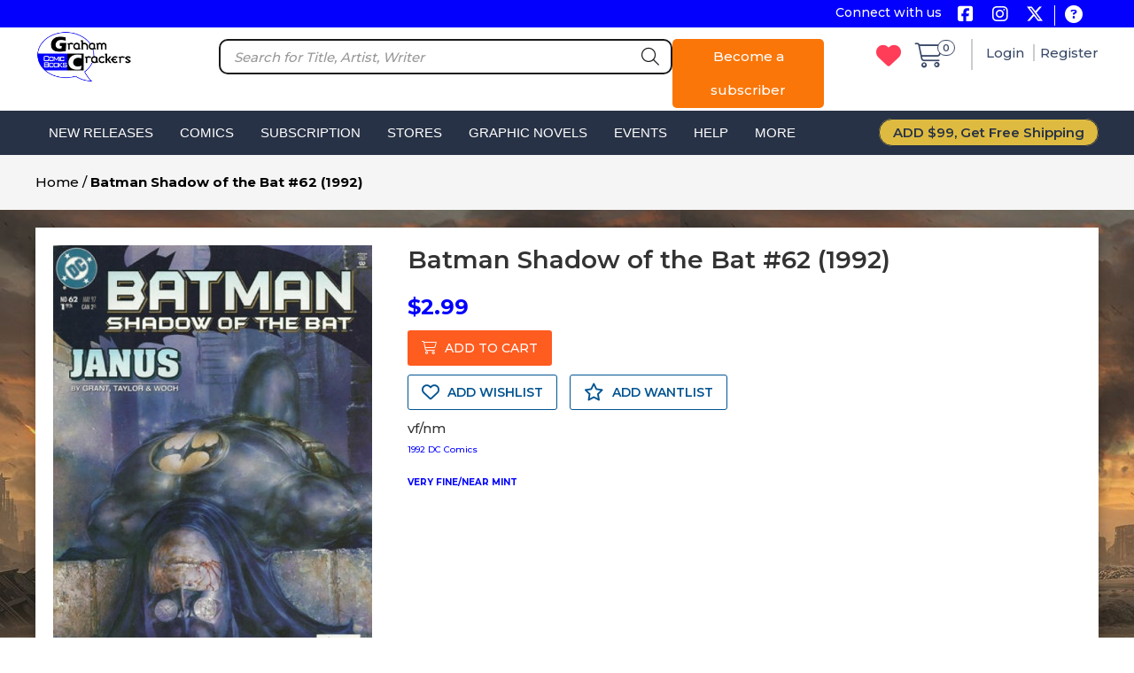

--- FILE ---
content_type: text/html; charset=UTF-8
request_url: https://www.grahamcrackers.com/products/batman_shadow_of_the_bat_62.htm
body_size: 7330
content:
<!doctype html>
<html lang="en">

<head>
    <meta charset="utf-8" />
    <!-- Google tag (gtag.js) -->
    <script async src="https://www.googletagmanager.com/gtag/js?id=G-R5N9H3SL6H"></script>
    <script>
      window.dataLayer = window.dataLayer || [];
      function gtag(){dataLayer.push(arguments);}
      gtag('js', new Date());
    
      gtag('config', 'G-R5N9H3SL6H');
    </script>
            <title> Batman Shadow of the Bat #62 (1992) | Graham Crackers Comics, Ltd.  </title>
        <!-- CSRF Token -->
    <meta name="csrf-token" content="5muCVxWLO3uKfLLK7m1EygeGsoXXPs4jqxiMfw57">
    <meta name="viewport" content="width=device-width, initial-scale=1, maximum-scale=1, user-scalable=no">
        <meta name="description" content="Visit our comic book store and comic shop for the latest issues, vintage finds, and everything in between—your perfect destination for comics!" />
        
    

    <meta property="og:title" content="Home | Graham Crackers Comics, Ltd.">
    <meta property="og:site_name" content="Graham Crackers">
    <meta property="og:url" content="https://grahamcrackers.com" />
    <meta property="og:description" content="Explore Graham Crackers Comics with 13 locations across Illinois, Wisconsin,
        and California! Discover a vast selection of comic book back issues, new releases, and collectibles. Join our
        community of comic enthusiasts today!">
    <meta property="og:type" content="">
    <meta property="og:image" content=https://www.grahamcrackers.com/search?s=ABSOLUTETPBWAVE1&w=1>


    <!-- Twitter Meta Tags -->
    <meta name="twitter:card" content="summary_large_image">
    <meta property="twitter:domain" content="grahamcrackers.com">
    <meta property="twitter:url" content="https://grahamcrackers.com/">
    <meta name="twitter:title" content="Online Comic Book Store | Comic Shop | Graham Crackers">
    <meta name="twitter:description"
        content="Explore Graham Crackers Comics with 13 locations across Illinois, Wisconsin, and California! Discover a vast selection of comic book back issues, new releases, and collectibles. Join our community of comic enthusiasts today!">
    <meta name="twitter:image" content="https://www.grahamcrackers.com/subscription/preorder/042025.html">

    
    
    <link rel="icon" type="image/png" href="/favicon/favicon-96x96.png" sizes="96x96" />
    <link rel="icon" type="image/svg+xml" href="/favicon/favicon.svg" />
    <link rel="shortcut icon" href="/favicon/favicon.ico" />
    <link rel="apple-touch-icon" sizes="180x180" href="/favicon/apple-touch-icon.png" />
    <meta name="apple-mobile-web-app-title" content="Graham" />
    <link rel="manifest" href="/favicon/site.webmanifest" />


    <!--<link rel="stylesheet" href="https://cdn.jsdelivr.net/npm/uikit@3.21.12/dist/css/uikit.min.css" />-->
    
    <link rel="stylesheet" href="/uikit/css/uikit.min.css" />
    
    <link rel="stylesheet" href="https://www.grahamcrackers.com/css/frontend.css?v=26.27">
    <link rel="stylesheet" href="//code.jquery.com/ui/1.14.0/themes/base/jquery-ui.min.css" onload="this.media='all';">
    <!--<script src="https://cdn.jsdelivr.net/npm/uikit@3.21.12/dist/js/uikit.min.js"></script>-->
    
    <script src="/uikit/js/uikit.min.js"></script>
    
            <style>
            body {
                background: url('/storage/background_image/1768422776_bomb3.jpg');

                                                background-attachment: fixed;
            }
        </style>
                <script type="application/ld+json">
        {
        "@context": "http://schema.org",
        "@type": "WebSite",
        "url": "https://www.grahamcrackers.com/",
        "potentialAction": {
            "@type": "SearchAction",
            "target": "https://www.grahamcrackers.com/search?s={search_term_string}&w=1",
            "query-input": "required name=search_term_string"
        }
        }
    </script>


    <script type="application/ld+json">
        {
        "@context": "https://schema.org",
        "@type": "Organization",
        "name": "Graham Crackers",
        "url": "https://grahamcrackers.com/",
        "logo": "https://grahamcrackers.com/images/logo.png",
        "sameAs": [
            "https://www.facebook.com/grahamcrackerscomics",
            "https://twitter.com/gccomics",
            "https://www.instagram.com/gccomics/?hl=en"
            ]
        }
</script>

            <script type="application/ld+json">
    {
      "@context": "https://schema.org/", 
      "@type": "BreadcrumbList", 
      "itemListElement": [
        {
          "@type": "ListItem", 
          "position": 1, 
          "name": "Home",
          "item": "https://grahamcrackers.com/"  
        },
        {
          "@type": "ListItem", 
          "position": 2, 
          "name": "Products",
          "item": "https://www.grahamcrackers.com/products/batman_shadow_of_the_bat_62.htm"  
        }
      ]
    }
    </script>

        <script type="application/ld+json">{
    "@context": "https://schema.org/",
    "@type": "Product",
    "name": "Batman Shadow of the Bat #62 (1992)",
    "image": {
        "@type": "ImageObject",
        "url": "https://cdn.grahamcrackers.com/assets/comics/052020/29555.jpg",
        "height": 800,
        "width": 600
    },
    "description": "VERY FINE/NEAR MINT",
    "brand": {
        "@type": "Brand",
        "name": "Graham Crackers Comics, Ltd."
    },
    "offers": {
        "@type": "Offer",
        "url": "https://www.grahamcrackers.com/products/batman_shadow_of_the_bat_62.htm",
        "priceCurrency": "USD",
        "price": "2.99"
    }
}</script>
    
    <link rel="canonical" href="https://www.grahamcrackers.com/products/batman_shadow_of_the_bat_62.htm">


</head>

<body>
    <div id="popup_auth_modal" class="uk-flex-top" uk-modal>
        <div class="uk-modal-dialog uk-modal-body uk-padding-remove uk-border-rounded uk-margin-auto-vertical">

        </div>
    </div>
    <div id="add_cart_confirmation" class="uk-flex-top" uk-modal="bg-close:false; keyboard:false;esc-close:false;">
        <div class="uk-modal-dialog uk-modal-body uk-margin-auto-vertical">
            <p class="uk-text-center"></p>
            <div class="uk-margin uk-text-center">
                <button class="uk-button uk-button-primary uk-modal-close" type="button">ok</button>
            </div>
        </div>
    </div>    <div id="dynamic-header-container">
    <div class="header-section" uk-sticky>
                <div class="top-header">
        <div class="uk-container uk-container-large">
            <div class="uk-grid-small uk-grid-collapse" uk-grid>
                <div class="uk-width-expand top-left-link">
                                                                            </div>
                <div class="uk-width-auto uk-float-right">
                    <span>Connect with us</span>
                    <a title="Graham Crackers Comics | Facebook" target="_blank"
                        href="https://www.facebook.com/grahamcrackerscomics" class="uk-margin-small-left"><i
                            class="fa-brands fa-square-facebook fa-fw"></i></a>
                            
                    <a title="Graham Crackers Comics | Instagram" target="_blank"
                        href="https://www.instagram.com/gccomics/?hl=en"><i class="fa-brands fa-instagram fa-fw"></i></a>
                        
                    <a title="Graham Crackers Comics | Twitter" target="_blank" href="https://twitter.com/gccomics"><i
                            class="fa-brands fa-x-twitter fa-fw"></i></a>
                </div>
                <div class="uk-width-auto uk-float-right question-mark">
                    <a title="Graham Crackers Comics | Contact Us" href="https://www.grahamcrackers.com/contact-us"><i
                            class="fa-solid fa-circle-question fa-fw"></i></a>
                </div>
            </div>
        </div>
    </div>
    <div class="main-header uk-visible@m">
        <div class="uk-container uk-container-large">
            <div uk-grid>
                <div class="uk-width-1-6">
                    <a href="https://www.grahamcrackers.com" title="Graham Crackers Comics"><img class="site-logo"
                            src="https://www.grahamcrackers.com/images/logo.png" alt="Online Comic Book Store/Shop | Graham Crackers Comics | Graham Crackers Comics, Ltd." width="110px" height="60px"></a>
                </div>
                <div class="uk-width-expand uk-text-center">
                
                <div uk-grid class="uk-grid-collapse">
                    <div class="uk-width-3-4">
                        <div class="uk-search uk-search-default uk-width-1-1 uk-margin-small-top uk-position-relative">
                                                        <span class="uk-form-icon uk-form-icon-flip">
                                <i class="fa-regular fa-magnifying-glass fa-fw"></i>
                            </span>
                            <input class="uk-search-input uk-width-1-1 uk-border-rounded" autocomplete="off" placeholder="Search for Title, Artist, Writer" name="comics_autocomplete_search" type="text" value="">
                        </div>
                    </div>
                    <div class="uk-width-1-4">
                                                <a class="uk-button uk-button-primary become-a-subscriber uk-margin-small-top" href="/become-a-subscriber">Become a subscriber</a>
                                            </div>
                </div>    
                    
                </div>
                <div class="uk-width-1-4">
                    <div class="uk-margin-small-top">
                        <div class="uk-grid-small uk-float-right" uk-grid>
                            <div class="uk-width-auto">
                                <div class="shop-icons shop-cart-header">
                                                                        <a href="https://www.grahamcrackers.com/login" alt="Wishlist Items"><i class="fa-solid fa-heart"></i></a>
                                    <a href="https://www.grahamcrackers.com/login" class="shop-cart" alt="Cart Items"><i
                                            class="fa-light fa-cart-shopping fa-fw"></i><span
                                            class="uk-badge total-cart-product">0</span></a>
                                </div>
                            </div>
                            <div class="uk-width-expand">
                                                                    <a class="login-user-name login-url" href="https://www.grahamcrackers.com/login">Login </a>
                                    <a class="login-user-name register-url" href="https://www.grahamcrackers.com/register">Register </a>
                                                            </div>
                        </div>
                    </div>
                </div>
            </div>
        </div>
    </div>
    <div class="second-header uk-visible@m">
        <nav class="uk-navbar-container">
            <div class="uk-container uk-container-large">
                <div uk-navbar>
                    <div class="uk-navbar-left">
                        <ul class="uk-navbar-nav">
                            <li class="">
                                <a href="javascript:void(0)">New Releases</a>
                                <div class="uk-navbar-dropdown dropdown-menu"
                                    uk-dropdown="animation: uk-animation-slide-top-small; animate-out: true; pos: bottom-left">
                                    <ul class="uk-nav uk-navbar-dropdown-nav">
                                                                                    <li><a title="Graham Crackers Comics | New Releases for Jan 28, 2026"
                                                    href="https://www.grahamcrackers.com/releases/012826">New
                                                    Releases for Jan 28, 2026</a></li>
                                                                                    <li><a title="Graham Crackers Comics | New Releases for Jan 21, 2026"
                                                    href="https://www.grahamcrackers.com/releases/012126">New
                                                    Releases for Jan 21, 2026</a></li>
                                                                                    <li><a title="Graham Crackers Comics | New Releases for Jan 14, 2026"
                                                    href="https://www.grahamcrackers.com/releases/011426">New
                                                    Releases for Jan 14, 2026</a></li>
                                                                                    <li><a title="Graham Crackers Comics | New Releases for Jan 7, 2026"
                                                    href="https://www.grahamcrackers.com/releases/010726">New
                                                    Releases for Jan 7, 2026</a></li>
                                                                                    <li><a title="Graham Crackers Comics | New Releases for Dec 31, 2025"
                                                    href="https://www.grahamcrackers.com/releases/123125">New
                                                    Releases for Dec 31, 2025</a></li>
                                                                            </ul>
                                </div>
                            </li>
                            <li class="">
                                <a href="javascript:void(0)">Comics</a>
                                <div class="uk-navbar-dropdown dropdown-menu"
                                    uk-dropdown="animation: uk-animation-slide-top-small; animate-out: true; pos: bottom-left">
                                    <div class="uk-drop-grid uk-grid-collapse" uk-grid>
                                        <div class="uk-width-auto@m">
                                            <ul class="uk-nav uk-dropdown-nav">
                                                <li><a href="https://www.grahamcrackers.com/99-comics">99¢ Comics</a></li>
                                                <li><a href="https://www.grahamcrackers.com/comic-sets">Comic Sets</a></li>
                                                <li><a href="https://www.grahamcrackers.com/exclusive-comics">Exclusive Comics</a></li>
                                                <li><a href="https://www.grahamcrackers.com/free-comic-book-day">Free Comic Book Day</a>
                                                </li>
                                                <li><a href="https://www.grahamcrackers.com/golden-age-comics">Golden Age Comics</a>
                                                </li>
                                                <li><a href="https://www.grahamcrackers.com/graded-comics">Graded Comics</a></li>

                                                                                                    <li><a href="https://grahamcrackers.com/products/amazing-spider-man--260--1963--2024-facsimile-edition-skan-variant.htm">On-Line Special</a></li>
                                                
                                            </ul>
                                        </div>
                                        <div class="uk-width-expand@m">
                                            <ul class="uk-nav uk-dropdown-nav">
                                                <li><a href="https://www.grahamcrackers.com/new-listings-3-days">New Listings (Last 3
                                                        Days)</a></li>
                                                <li><a href="https://www.grahamcrackers.com/new-listings-7-days">New Listings (Past 7
                                                        Days)</a></li>
                                                <li><a href="https://www.grahamcrackers.com/new-listings-2-weeks">New Listings (Last Two
                                                        Weeks)</a></li>
                                                <li><a href="https://www.grahamcrackers.com/new-listings-30-days">New Listings (Last 30
                                                        Days)</a></li>
                                                <li><a href="https://www.grahamcrackers.com/signed-comics">Signed Comics</a></li>
                                                <li><a href="https://www.grahamcrackers.com/silver-age-comics">Silver-Age Comics</a>
                                                </li>
                                                <li><a href="https://www.grahamcrackers.com/spotlight-comics">Spotlight Comics</a></li>
                                            </ul>
                                        </div>
                                    </div>
                                </div>
                            </li>
                            <li
                                class="">
                                <a href="javascript:void(0)">Subscription</a>
                                <div class="uk-navbar-dropdown dropdown-menu"
                                    uk-dropdown="animation: uk-animation-slide-top-small; animate-out: true; pos: bottom-left">
                                    <ul class="uk-nav uk-navbar-dropdown-nav">
                                        <li><a href="https://www.grahamcrackers.com/subscription"> Subscriptions</a></li>
                                        <li><a href="https://www.grahamcrackers.com/subscription/subscribe-events">Subscribe to
                                                Events</a></li>
                                        <li><a
                                                href="https://www.grahamcrackers.com/final-order-cut-off/020226">Final
                                                Order Cut Off</a></li>
                                        <li><a href="https://www.grahamcrackers.com/my-account/subscription">My Subscriptions</a></li>
                                        <li><a href="https://www.grahamcrackers.com/subscription/faq">Subscription FAQ</a></li>
                                        <li><a href="https://www.grahamcrackers.com/subscription/variant-subscription-faq">Variant
                                                Subscription FAQ</a></li>
                                                                                    <li><a
                                                    href="https://www.grahamcrackers.com/subscription/preorder/012026.html">January 2026
                                                    - Preorder</a></li>
                                                                                    <li><a
                                                    href="https://www.grahamcrackers.com/subscription/preorder/122025.html">December 2025
                                                    - Preorder</a></li>
                                                                                    <li><a
                                                    href="https://www.grahamcrackers.com/subscription/preorder/112025.html">November 2025
                                                    - Preorder</a></li>
                                                                            </ul>
                                </div>
                            </li>
                            <li class="">
                                <a href="https://www.grahamcrackers.com/store">Stores</a>
                                <div class="uk-navbar-dropdown dropdown-menu"
                                    uk-dropdown="animation: uk-animation-slide-top-small; animate-out: true; pos: bottom-left">
                                    <div class="uk-drop-grid uk-grid-collapse" uk-grid>
                                        <div class="uk-width-expand@m ">
                                            <ul class="uk-nav uk-dropdown-nav">
                                                <li><a href="https://www.grahamcrackers.com/store/chicago-andersonville">CHICAGO
                                                        ANDERSONVILLE</a></li>
                                                <li><a href="https://www.grahamcrackers.com/store/chicago-lakeview">CHICAGO LAKEVIEW</a>
                                                </li>
                                                <li><a href="https://www.grahamcrackers.com/store/chicago-loop">CHICAGO LOOP</a></li>
                                                <li><a href="https://www.grahamcrackers.com/store/dekalb">DeKALB</a></li>
                                                <li><a href="https://www.grahamcrackers.com/store/downers-grove">DOWNERS GROVE</a></li>
                                                <li><a href="https://www.grahamcrackers.com/store/madison-wisconsin">MADISON
                                                        WISCONSIN</a></li>
                                                <li><a href="https://www.grahamcrackers.com/store/murrieta-ca">MURRIETA, CA</a></li>
                                            </ul>
                                        </div>
                                        <div class="uk-width-auto@m ">
                                            <ul class="uk-nav uk-dropdown-nav">
                                                <li><a href="https://www.grahamcrackers.com/store/naperville">NAPERVILLE</a></li>
                                                <li><a href="https://www.grahamcrackers.com/store/normal-il">NORMAL, IL</a></li>
                                                <li><a href="https://www.grahamcrackers.com/store/plainfield">PLAINFIELD</a></li>
                                                <li><a href="https://www.grahamcrackers.com/store/sandwich-il">SANDWICH, IL</a></li>
                                                <li><a href="https://www.grahamcrackers.com/store/schaumburg-il">SCHAUMBURG, IL</a></li>
                                                <li><a href="https://www.grahamcrackers.com/store/st-charles">ST.CHARLES</a></li>
                                                <li><a href="https://www.grahamcrackers.com/store/wheaton">WHEATON</a></li>
                                            </ul>
                                        </div>
                                    </div>
                                </div>
                            </li>
                            <li
                                class="">
                                <a href="javascript:void(0)">Graphic Novels</a>
                                <div class="uk-navbar-dropdown dropdown-menu"
                                    uk-dropdown="animation: uk-animation-slide-top-small; animate-out: true; pos: bottom-left">
                                    <ul class="uk-nav uk-navbar-dropdown-nav">
                                        <li><a href="https://www.grahamcrackers.com/graphic-novels">Graphic Novels</a></li>
                                        <li><a href="https://www.grahamcrackers.com/top50-graphic-novels">Top 50 Best Sellers</a></li>
                                        <li><a href="https://www.grahamcrackers.com/100-favorite-graphic-novels">100 Favorite Graphic
                                                Novels</a></li>
                                    </ul>
                                </div>
                            </li>
                            <li class="">
                                <a href="javascript:void(0)">Events</a>
                                <div class="uk-navbar-dropdown dropdown-menu"
                                    uk-dropdown="animation: uk-animation-slide-top-small; animate-out: true; pos: bottom-left">
                                    <ul class="uk-nav uk-navbar-dropdown-nav">
                                        <li><a href="https://www.grahamcrackers.com/events">Events</a></li>
                                        <li><a href="https://grahamcrackers.com/blog">Blog</a></li>
                                    </ul>
                                </div>
                            </li>
                            <li class="">
                                <a href="javascript:void(0)">Help</a>
                                <div class="uk-navbar-dropdown dropdown-menu"
                                    uk-dropdown="animation: uk-animation-slide-top-small; animate-out: true; pos: bottom-left">
                                    <ul class="uk-nav uk-navbar-dropdown-nav">
                                        <li><a href="https://www.grahamcrackers.com/newsletter-signup">Newsletter Signup</a></li>
                                        <li><a href="https://www.grahamcrackers.com/contact-us">Contact Us</a></li>
                                        <li><a href="https://www.grahamcrackers.com/ordering-help">Ordering help</a></li>
                                        <li><a href="https://www.grahamcrackers.com/search-help">Search help</a></li>
                                        <li><a href="https://www.grahamcrackers.com/subscription-help">Subscription help</a></li>
                                        <li><a href="https://www.grahamcrackers.com/testimonials">Testimonials</a></li>
                                    </ul>
                                </div>
                            </li>
                            <li class="">
                                <a href="javascript:void(0)">More</a>
                                <div class="uk-navbar-dropdown dropdown-menu"
                                    uk-dropdown="animation: uk-animation-slide-top-small; animate-out: true; pos: bottom-left">
                                    <ul class="uk-nav uk-navbar-dropdown-nav">
                                        <li><a href="https://www.grahamcrackers.com/comic-supplies">Comic Supplies</a></li>
                                        <li><a href="https://www.grahamcrackers.com/gift-cards">Gift Cards</a></li>
                                        <li><a href="https://www.grahamcrackers.com/magazines">Magazines</a></li>
                                    </ul>
                                </div>
                            </li>
                        </ul>
                    </div>
                    <div class="uk-navbar-right">
                        <ul class="uk-navbar-nav">
                            <li><span class="free-shipping">ADD $99, Get Free Shipping</span></li>
                        </ul>
                    </div>
                </div>
            </div>
        </nav>
    </div>
    <div class="mobile-menu main-header uk-hidden@m">
        <div uk-grid>
            <div class="uk-width-auto">
                <a href="https://www.grahamcrackers.com"><img class="site-logo" src="https://www.grahamcrackers.com/images/logo.png"
                        alt="Online Comic Book Store/Shop | Graham Crackers Comics | Graham Crackers Comics, Ltd." width="110px" height="60px"></a>
            </div>
            <div class="uk-width-expand uk-text-right">
                <div class="shop-icons">
                                        <a href="https://www.grahamcrackers.com/login"><i class="fa-solid fa-heart"></i></a>
                    <a href="https://www.grahamcrackers.com/login" class="shop-cart"><i class="fa-light fa-cart-shopping"></i><span
                            class="uk-badge total-cart-product">0</span></a>
                    <a href="javascript:void(0)" uk-toggle="target: #offcanvas-slide"><i
                            class="fa-solid fa-bars"></i></a>
                                            <a href="https://www.grahamcrackers.com/login"><i
                                class="fa-solid fa-circle-user uk-margin-small-left"></i></a>
                                    </div>
            </div>
            
                            <div class="uk-width-1-1 uk-margin-remove uk-text-center">
                    <a class="uk-button uk-button-primary become-a-subscriber  uk-margin-small-top" href="/become-a-subscriber">Become a subscriber</a>
                </div>
                                
            <div class="uk-width-1-1 uk-margin-small uk-text-center">
                <div class="uk-search uk-search-default uk-width-1-1 uk-position-relative">
                                        <span class="uk-form-icon uk-form-icon-flip">
                        <i class="fa-regular fa-magnifying-glass"></i>
                    </span>
                    <input class="uk-search-input uk-width-1-1 uk-border-rounded" autocomplete="off" placeholder="Search for Title, Artist, Writer" name="comics_autocomplete_search" type="text" value="">
                </div>
            </div>
        </div>
        <div id="offcanvas-slide" uk-offcanvas="overlay: true">
            <div class="uk-offcanvas-bar mobile-sidebar">
                <button class="uk-offcanvas-close" type="button" uk-close></button>
                <ul class="uk-list">
                    <ul class="uk-nav-default" uk-nav>
                        <li class="uk-parent">
                            <a href="#">New Releases <span uk-nav-parent-icon></span></a>
                            <ul class="uk-nav-sub">
                                                                    <li><a href="https://www.grahamcrackers.com/releases/012826">New
                                            Releases for Jan 28, 2026</a></li>
                                                                    <li><a href="https://www.grahamcrackers.com/releases/012126">New
                                            Releases for Jan 21, 2026</a></li>
                                                                    <li><a href="https://www.grahamcrackers.com/releases/011426">New
                                            Releases for Jan 14, 2026</a></li>
                                                                    <li><a href="https://www.grahamcrackers.com/releases/010726">New
                                            Releases for Jan 7, 2026</a></li>
                                                                    <li><a href="https://www.grahamcrackers.com/releases/123125">New
                                            Releases for Dec 31, 2025</a></li>
                                                            </ul>
                        </li>
                    </ul>
                    <ul class="uk-nav-default" uk-nav>
                        <li class="uk-parent">
                            <a href="#">Comics <span uk-nav-parent-icon></span></a>
                            <ul class="uk-nav-sub">
                                <li><a href="https://www.grahamcrackers.com/99-comics">99¢ Comics</a></li>
                                <li><a href="https://www.grahamcrackers.com/comic-sets">Comic Sets</a></li>
                                <li><a href="https://www.grahamcrackers.com/exclusive-comics">Exclusive Comics</a></li>
                                <li><a href="https://www.grahamcrackers.com/free-comic-book-day">Free Comic Book Day</a></li>
                                <li><a href="https://www.grahamcrackers.com/golden-age-comics">Golden Age Comics</a></li>
                                <li><a href="https://www.grahamcrackers.com/graded-comics">Graded Comics</a></li>
                                <li><a href="https://grahamcrackers.com/products/amazing-spider-man--260--1963--2024-facsimile-edition-skan-variant.htm">On-Line Special</a></li>
                                <li><a href="https://www.grahamcrackers.com/new-listings-3-days">New Listings (Last 3 Days)</a></li>
                                <li><a href="https://www.grahamcrackers.com/new-listings-7-days"> New Listings (Past 7 Days)</a></li>
                                <li><a href="https://www.grahamcrackers.com/new-listings-2-weeks">New Listings (Last Two Weeks)</a>
                                </li>
                                <li><a href="https://www.grahamcrackers.com/new-listings-30-days">New Listings (Last 30 Days)</a></li>
                                <li><a href="https://www.grahamcrackers.com/signed-comics">Signed Comics</a></li>
                                <li><a href="https://www.grahamcrackers.com/silver-age-comics">Silver-Age Comics</a></li>
                                <li><a href="https://www.grahamcrackers.com/spotlight-comics">Spotlight Comics</a></li>
                            </ul>
                        </li>
                    </ul>
                    <ul class="uk-nav-default" uk-nav>
                        <li class="uk-parent">
                            <a href="#">Subscription <span uk-nav-parent-icon></span></a>
                            <ul class="uk-nav-sub">
                                <li><a href="https://www.grahamcrackers.com/subscription"> Subscriptions</a></li>
                                <li><a href="https://www.grahamcrackers.com/subscription/subscribe-events">Subscribe to Events</a></li>
                                <li><a
                                        href="https://www.grahamcrackers.com/final-order-cut-off/020226">Final
                                        Order Cut Off</a></li>
                                <li><a href="https://www.grahamcrackers.com/my-account/subscription">My Subscriptions</a></li>
                                <li><a href="https://www.grahamcrackers.com/subscription/faq">Subscription FAQ</a></li>
                                <li><a href="https://www.grahamcrackers.com/subscription/variant-subscription-faq">Variant Subscription
                                        FAQ</a></li>
                                                                    <li><a
                                            href="https://www.grahamcrackers.com/subscription/preorder/012026.html">January 2026
                                            - Preorder</a></li>
                                                                    <li><a
                                            href="https://www.grahamcrackers.com/subscription/preorder/122025.html">December 2025
                                            - Preorder</a></li>
                                                                    <li><a
                                            href="https://www.grahamcrackers.com/subscription/preorder/112025.html">November 2025
                                            - Preorder</a></li>
                                                            </ul>
                        </li>
                    </ul>
                    <ul class="uk-nav-default" uk-nav>
                        <li class="uk-parent">
                            <a href="https://www.grahamcrackers.com/store">Stores <span uk-nav-parent-icon></span></a>
                            <ul class="uk-nav-sub">
                                <li><a href="https://www.grahamcrackers.com/store/chicago-andersonville">CHICAGO ANDERSONVILLE</a></li>
                                <li><a href="https://www.grahamcrackers.com/store/chicago-lakeview">CHICAGO LAKEVIEW</a></li>
                                <li><a href="https://www.grahamcrackers.com/store/chicago-loop">CHICAGO LOOP</a></li>
                                <li><a href="https://www.grahamcrackers.com/store/dekalb">DeKALB</a></li>
                                <li><a href="https://www.grahamcrackers.com/store/downers-grove">DOWNERS GROVE</a></li>
                                <li><a href="https://www.grahamcrackers.com/store/madison-wisconsin">MADISON WISCONSIN</a></li>
                                <li><a href="https://www.grahamcrackers.com/store/murrieta-ca">MURRIETA, CA</a></li>
                                <li><a href="https://www.grahamcrackers.com/store/naperville">NAPERVILLE</a></li>
                                <li><a href="https://www.grahamcrackers.com/store/normal-il">NORMAL, IL</a></li>
                                <li><a href="https://www.grahamcrackers.com/store/plainfield">PLAINFIELD</a></li>
                                <li><a href="https://www.grahamcrackers.com/store/sandwich-il">SANDWICH, IL</a></li>
                                <li><a href="https://www.grahamcrackers.com/store/st-charles">ST.CHARLES</a></li>
                                <li><a href="https://www.grahamcrackers.com/store/wheaton">WHEATON</a></li>
                                <li><a href="https://www.grahamcrackers.com/store/schaumburg-il">SCHAUMBURG, IL</a></li>
                            </ul>
                        </li>
                    </ul>
                    <ul class="uk-nav-default" uk-nav>
                        <li class="uk-parent">
                            <a href="#">Graphic Novels <span uk-nav-parent-icon></span></a>
                            <ul class="uk-nav-sub">
                                <li><a href="https://www.grahamcrackers.com/graphic-novels">Graphic Novels</a></li>
                                <li><a href="https://www.grahamcrackers.com/top50-graphic-novels">Top 50 Best Sellers</a></li>
                            </ul>
                        </li>
                    </ul>
                    <ul class="uk-nav-default" uk-nav>
                        <li class="uk-parent">
                            <a href="#">Events <span uk-nav-parent-icon></span></a>
                            <ul class="uk-nav-sub">
                                <li><a href="https://www.grahamcrackers.com/events">Events</a></li>
                                <li><a href="https://grahamcrackers.com/blog">Blog</a></li>
                            </ul>
                        </li>
                    </ul>
                    <ul class="uk-nav-default" uk-nav>
                        <li class="uk-parent">
                            <a href="#">Help <span uk-nav-parent-icon></span></a>
                            <ul class="uk-nav-sub">
                                <li><a href="https://www.grahamcrackers.com/newsletter-signup">Newsletter Signup</a></li>
                                <li><a href="https://www.grahamcrackers.com/contact-us">Contact Us</a></li>
                                <li><a href="https://www.grahamcrackers.com/ordering-help">Ordering help</a></li>
                                <li><a href="https://www.grahamcrackers.com/search-help">Search help</a></li>
                                <li><a href="https://www.grahamcrackers.com/subscription-help">Subscription help</a></li>
                                <li><a href="https://www.grahamcrackers.com/testimonials">Testimonials</a></li>
                            </ul>
                        </li>
                    </ul>
                    <ul class="uk-nav-default" uk-nav>
                        <li class="uk-parent">
                            <a href="#">More <span uk-nav-parent-icon></span></a>
                            <ul class="uk-nav-sub">
                                <!--<li><a href="https://www.grahamcrackers.com/collectible-card-games">Collectible Card Games</a></li>-->
                                <li><a href="https://www.grahamcrackers.com/comic-supplies">Comic Supplies</a></li>
                                <li><a href="https://www.grahamcrackers.com/gift-cards">Gift Cards</a></li>
                                <!--<li><a href="https://www.grahamcrackers.com/hero-initiative">Hero Initiative</a></li>-->
                                <li><a href="https://www.grahamcrackers.com/magazines">Magazines</a></li>
                            </ul>
                        </li>
                    </ul>
                    <ul class="uk-nav-default" uk-nav>
                        <li class="uk-parent">
                            <a href="#">Others <span uk-nav-parent-icon></span></a>
                            <ul class="uk-nav-sub">
                                                                    <li><a href="https://www.grahamcrackers.com/login"> Login</a></li>
                                    <li><a href="https://www.grahamcrackers.com/register"> Register</a></li>
                                                            </ul>
                        </li>
                    </ul>
                    <li><span class="free-shipping">ADD $99, Get Free Shipping</span></li>
                </ul>
            </div>
        </div>
        
            
        
        
        
        
    </div>
</div>
    </div>
    <div class="detail-page">
    <div class="top-header">
        <div class="uk-container uk-container-large">
            <p><a href="https://www.grahamcrackers.com">Home</a> / <b>Batman Shadow of the Bat #62 (1992)</b></p>
        </div>
    </div>
    <div class="uk-container uk-container-large">
        <div class="product-detail">
                                        <div class="uk-margin">
                    <div class="uk-grid" uk-grid>
                        <div class="uk-width-1-3@s">
                            <div class="uk-text-center">
                                                                    <div class="show-product-img single-product-img">
                                        <img onerror="this.src='/images/no-image.jpg'"
                                            src="https://cdn.grahamcrackers.com/assets/comics/052020/29555.jpg" alt="Batman Shadow of the Bat #62 (1992)" uk-img>
                                                                            </div>
                                                            </div>
                        </div>
                                                <div class="uk-width-expand@s">
                            <h1 class="product-heading">Batman Shadow of the Bat #62 (1992)</h1>
                                                                                                                            <h4 class="uk-margin-small-bottom uk-margin-small-top">
                                                                                $2.99
                                    </h4>
                                                                <div class="uk-margin-small uk-text-center uk-text-left@l">
                                                                            <a href="javascript:void(0)" class="uk-button uk-button-primary add-to-cart"
                                            data-id="[base64]" data-page="detail"><i
                                                class="fa-light fa-cart-shopping"></i> ADD TO CART</a>
                                                                    </div>
                                                                    <div class="uk-margin-small uk-text-center uk-text-left@l">
                                                                                    <span><a href="javascript:void(0)"
                                                    class="uk-button uk-button-primary uk-margin-small-right wishlist-btn add-my-wishlist"
                                                    data-id="[base64]" data-type="wishlist"
                                                    data-page="detail-page"><i class="fa-regular fa-heart"></i> ADD
                                                    WISHLIST</a></span>
                                                                                <span><a href="javascript:void(0)"
                                                class="uk-button uk-button-primary add-my-wantlist wishlist-btn"><i
                                                    class="fa-regular fa-star"></i> ADD WANTLIST</a></span>
                                    </div>
                                                                                                                                                
                            
                            
                            <p>vf/nm <br><font color=blue size=1>1992 DC Comics</p>
                            <div class="uk-margin-small uk-hidden bottom-response-message">
                                <div class="uk-alert-warning" uk-alert>
                                    <div class="uk-grid-small" uk-grid>
                                        <div class="uk-width-auto@m uk-text-center uk-text-left@l">
                                            <p class="uk-margin-small-top">Batman Shadow of the Bat #62 (1992) has been added to your
                                                cart.</p>
                                        </div>
                                        <div class="uk-width-expand@m uk-text-center uk-text-right@l">
                                            <a class="uk-button uk-button-primary" href="https://www.grahamcrackers.com/cart">View
                                                Cart</a>
                                        </div>
                                    </div>
                                </div>
                            </div>
                                                        <div class="uk-margin-top">
                                <STRONG>VERY FINE/NEAR MINT</STRONG><br>
                            </div>


                            


                            

                        </div>
                    </div>
                </div>
                    </div>
    </div>
    </div>
<!--Modal Start-->
<div id="subscribed_confirmation" class="uk-flex-top" uk-modal="bg-close:false; keyboard:false;esc-close:false;">
    <div class="uk-modal-dialog uk-modal-body uk-margin-auto-vertical">
        <p class="uk-text-center"></p>
        <div class="uk-margin uk-text-center">
            <button class="uk-button uk-button-primary uk-modal-close" type="button">ok</button>
        </div>
    </div>
</div>
<!--Modal End-->
    <footer uk-sticky="position:bottom">
    <div class="main-footer">
                        <div class="bottom-cart-icon" style="display:none;">
                <i class="fas fa-shopping-cart"></i>
        <span class="uk-badge">0</span>
    </div>
    <div class="uk-container uk-container-large">
        <div class="uk-grid" uk-grid>
            <div class="uk-width-1-4@l uk-width-1-2">
                <p><b>Important Links</b></p>
                <ul class="uk-list">
                                            <li><a title="Graham Crackers Comics | January 2026 - Preorder"
                                href="https://www.grahamcrackers.com/subscription/preorder/012026.html">January 2026
                                - Preorder</a></li>
                                            <li><a title="Graham Crackers Comics | December 2025 - Preorder"
                                href="https://www.grahamcrackers.com/subscription/preorder/122025.html">December 2025
                                - Preorder</a></li>
                                            <li><a title="Graham Crackers Comics | November 2025 - Preorder"
                                href="https://www.grahamcrackers.com/subscription/preorder/112025.html">November 2025
                                - Preorder</a></li>
                                        <li><a title="Graham Crackers Comics | Subscriptions"
                            href="https://www.grahamcrackers.com/subscription/subscriptions">Subscriptions</a></li>
                    <li><a title="Graham Crackers Comics | About GCC" href="https://www.grahamcrackers.com/about-us">About GCC</a></li>
                    <li><a title="Graham Crackers Comics | FAQs" href="https://www.grahamcrackers.com/subscription/faq">FAQs</a></li>
                    <li><a title="Graham Crackers Comics | Testimonials" href="https://www.grahamcrackers.com/testimonials">Testimonials</a></li>
                    <li><a title="Graham Crackers Comics | Privacy Policy" href="https://www.grahamcrackers.com/privacy-policy">Privacy Policy</a></li>
                    <li><a title="Graham Crackers Comics | Terms and Conditions" href="https://www.grahamcrackers.com/terms-and-conditions">Terms and Conditions</a></li>
                </ul>
            </div>
            <div class="uk-width-1-4@l uk-width-1-2">
                <p><b>Support</b></p>
                <ul class="uk-list">
                    <li><a title="Graham Crackers Comics | Newsletter Signup"
                            href="https://www.grahamcrackers.com/newsletter-signup">Newsletter Signup</a></li>
                    <li><a title="Graham Crackers Comics | Contact Us" href="https://www.grahamcrackers.com/contact-us">Contact Us</a>
                    </li>
                    <li><a title="Graham Crackers Comics | Ordering help" href="https://www.grahamcrackers.com/ordering-help">Ordering
                            help</a></li>
                    <li><a title="Graham Crackers Comics | Search help" href="https://www.grahamcrackers.com/search-help">Search help</a>
                    </li>
                    <li><a title="Graham Crackers Comics | Subscription help"
                            href="https://www.grahamcrackers.com/subscription-help">Subscription help</a></li>
                </ul>
            </div>
            <div class="uk-width-1-4@l uk-width-1-2">
                <p><b>Our Locations</b></p>
                <div class="uk-grid-small" uk-grid>
                    <div class="uk-width-auto@m">
                        <img width="94px" height="69px" class="location-img" src="https://www.grahamcrackers.com/images/location-img.png"
                            alt="Explore Graham Crackers Comics with 13 locations across Illinois, Wisconsin, and California! Discover a vast selection of comic book back issues, new releases, and collectibles. Join our community of comic enthusiasts today!">
                    </div>
                    <div class="uk-width-expand@m uk-margin-remove">
                        <p class="uk-margin-remove"><span class="blue">13 Locations</span><br> Illinois - Wisconsin -
                            California</p>
                    </div>
                </div>
            </div>
            <div class="uk-width-1-4@l uk-width-1-2">
                <p><b>Secure Payments</b></p>
                <p class="uk-margin-remove">Supported by PayPal & Stripe</p>
                <img src="https://www.grahamcrackers.com/images/paypal-credit-card.png" alt="Graham Crackers Comics" width="320px" height="52px">
                <img class="google-pay-image" src="https://www.grahamcrackers.com/images/google-pay.png" alt="Graham Crackers Comics | Google Pay" width="67px" height="30px">
                <img class="apple-pay-image" src="https://www.grahamcrackers.com/images/apple-pay.png" alt="Graham Crackers Comics | Apple Pay"  width="67px" height="27px">
                <img class="venmo-pay-image" src="https://www.grahamcrackers.com/images/venmo.png" alt="Graham Crackers Comics | Venmo"   width="100px" height="20px">
            </div>
        </div>
    </div>
    </div>
    <div class="footer-bottom">
        <div class="uk-container uk-container-large">
            <p>Copyright © 2012 - 2026 Graham Crackers Comics, Ltd. All Rights Reserved.</p>
        </div>
    </div>
</footer>
    <script src="https://code.jquery.com/jquery-3.7.1.min.js"></script>
    <script src="https://cdnjs.cloudflare.com/ajax/libs/jquery-validate/1.19.2/jquery.validate.min.js"></script>
    <script src="https://code.jquery.com/ui/1.13.1/jquery-ui.min.js"></script>
    <script type="text/javascript">
        var url = "https://www.grahamcrackers.com";
        $.ajaxSetup({
            headers: {
                'X-CSRF-TOKEN': $('meta[name="csrf-token"]').attr('content')
            }
        });
    </script>
    
    <link rel="preload" href="/css/all.min.css" as="style" onload="this.onload=null;this.rel='stylesheet'">
    <noscript><link rel="stylesheet" href="/css/all.min.css"></noscript>

    <script src="https://grahamcrackers.com/js/frontend_common_min.js?v=26.27"></script>

    <script src="https://www.grahamcrackers.com/js/home/comics_details.js?t=1769515017"></script>
</body>

</html>


--- FILE ---
content_type: text/css
request_url: https://www.grahamcrackers.com/css/frontend.css?v=26.27
body_size: 10306
content:
@import url(https://fonts.googleapis.com/css2?family=Montserrat:wght@300;400;500;600;700;800&display=swap);
.become-subscriber .overlay-text {
    max-width: 80%;
    padding: 20px 0px;
    border-radius: 10px;
    margin-top: 25px;
    padding-bottom: 0px;
    margin-bottom: 20px ! IMPORTANT;
    margin-left: auto;
    margin-right: auto ! IMPORTANT;
}

#subscription_type_modal h2 {
    font-size: 24px;
    font-weight: 600;
}

.new-releases-weekly-first,
.new-releases-weekly-second {
    background: #FFF;
}

.new-releases-section .card.single-comics-display {
    min-height: auto ! IMPORTANT;
}

.social-login-links a{
    border: 1px solid #CCC;
    padding: 10px;
    border-radius: 20px;
    padding-left: 20px;
    padding-right: 20px;
    display: inline-block;
    width: 300px;
    text-decoration:none;
}

a.become-a-subscriber {
    padding-left: 8px;
    padding-right: 8px;
    float: right;
    text-transform: none ! IMPORTANT;
}

h1.become-subscriber-heading {
    text-align: center;
    font-size: 25px;
    font-weight: 600;
    margin-bottom: 30px;
}
.become-subscriber-text {
    background: #f2f2f2 ! IMPORTANT;
    border-left: 1px solid #CCC ! IMPORTANT;
}
.overlay-text .uk-list li {
    font-size: 16px;
}
.become-subscriber-text ul.uk-list li {
    display: flex ! IMPORTANT;
}
.become-subscriber-text h2, .become-subscriber-text h4 {
    font-weight: 600;
    color: #0300fd;
}

.become-subscriber-text ul.uk-list i {
    color: #0300fd !important;
    font-size: 24px ! IMPORTANT;
    margin-right: 10px ! IMPORTANT;
    vertical-align: top !important;
    margin-top: 10px ! IMPORTANT;
}
.become-subscriber .site-logo{
    max-width: 150px;
}
.become-subscriber .uk-alert-success p, .become-subscriber .uk-alert-success b{
    font-size: 18px !important;
}
.become-subscriber .card-details-section{
    background: #f5f5f5;
    border: 1px solid #ccc;
    padding: 20px;
}
.become-subscriber .card-row{
    background: #fff !important;
}
.become-subscriber .text-bold{
    font-weight: 500 !important;
}
.become-subscriber .next-btn:disabled {
    opacity: 0.1 !important;
}
.become-subscriber p{
    font-size: 16px;
}
.become-subscriber a.login-link{
    color: #2048b8 !important;
    text-decoration: none !important;
    border-bottom: 1px solid !important;
}
.become-subscriber a.step{
    color: #888 !important;
    text-decoration: none !important;
}
.become-subscriber a.active{
    color: #f7760c !important;
}
.become-subscriber a.active .badge{
    background: #f7760c !important;
}

.become-subscriber a.complete{
    color: #2048b8 !important;
}
.become-subscriber a.complete .badge{
    background: #2048b8 !important;
}
.become-subscriber .next-btn {
    background: #fa7609 !important;
    /* opacity: 0.1; */
    border-radius: 50px;
    color: #fff !important;
    font-size: 20px;
}
.become-subscriber .use-different-button {
    border-radius: 50px;
    color: #fff !important;
    font-size: 18px;
}
.become-subscriber .badge{
    display: inline-block;
    width: 20px;
    height: 20px;
    background: #888;
    border-radius: 50px;
    color: #fff;
    text-align: center;
    padding: 1px;
    margin-right: 5px;
}
.subscription-types .active-type {
    background: #0300fd;
}
.subscriber-page h1 {
    font-size: 25px;
    font-weight: 600;
}
.subscriber-page h2 {
    font-size: 23px;
    font-weight: 600;
}

.subscription-types .mail-order-container,
.subscription-types .in-store-container {
    border: 1px solid #CCC;
}


.become-subscriber .selected-store-name {
    color: #0300fd;
    font-weight: 600;
    font-size: 22px;
}
.store-block {
  background: #f5f5f5;
  border: 1px solid #ccc;
}
img.store-img {
  object-fit: cover;
  height: 300px;
  width: 450px;
}
div.added-text a,
div.added-text span {
  font-size: 16px !important;
  font-weight: 600 !important;
}
body,
h1,
h2,
h3,
h4,
h5,
h6 {
  font-family: Montserrat, sans-serif;
}
.product-name a {
  color: #252525;
}
#single_subscription_orders_wrapper .dt-paging,
#subscription_events_orders_wrapper .dt-paging,
#subscription_orders_wrapper .dt-paging,
.dataTables_paginate,
.reviews-star i {
  margin-bottom: 10px !important;
}
footer *,
html {
  color: #333;
}
body {
  font-size: 15px;
  font-weight: 500;
  background-color: #eaeded;
}
#wowslider-container1 .ws_images,
#wowslider-container1 .ws_images img {
  border-radius: 0 !important;
}
table.dataTable tbody tr:nth-child(odd) {
  background-color: #f2f2f2;
}
table.dataTable tbody tr:nth-child(2n) {
  background-color: #fff;
}
.cart-page .cart-items img,
.table-subscription-image img {
  max-width: 100px;
}
.final-order-cut-date-message {
  background: #0300fd;
  color: #fff;
  font-weight: 400;
}
.final-order-cut-date-message b {
  font-weight: 400 !important;
  font-size: 18px;
}
#single_subscription_orders_wrapper .dt-search,
#subscription_events_orders_wrapper .dt-search,
#subscription_orders_wrapper .dt-search {
  float: left !important;
  width: 99%;
  box-sizing: border-box !important;
  display: flex !important;
}
#single_subscription_orders_wrapper .dt-search input,
#subscription_events_orders_wrapper .dt-search input,
#subscription_orders_wrapper .dt-search input {
  width: 100% !important;
  float: left !important;
  box-sizing: border-box !important;
  padding: 7px !important;
  vertical-align: middle !important;
}
#single_subscription_orders_wrapper .dt-search label,
#subscription_events_orders_wrapper .dt-search label,
#subscription_orders_wrapper .dt-search label,
div.dt-info {
  float: left !important;
  margin-top: 5px !important;
}
#single_subscription_orders_wrapper .dt-paging button.dt-paging-button,
#subscription_events_orders_wrapper .dt-paging button.dt-paging-button,
#subscription_orders_wrapper .dt-paging button.dt-paging-button {
  border: 1px solid #ccc !important;
}
#single_subscription_orders_wrapper .dt-paging button.dt-paging-button.current,
#subscription_events_orders_wrapper .dt-paging button.dt-paging-button.current,
#subscription_orders_wrapper .dt-paging button.dt-paging-button.current {
  background: #fa7609 !important;
  color: #fff !important;
  border: 1px solid #333 !important;
}
div#subscription_orders_wrapper input,
div#subscription_orders_wrapper select {
  color: #333 !important;
  border: 1px solid #333 !important;
}
.giftcard-response p.uk-margin-small {
  margin: 0 !important;
  line-height: 24px !important;
}
tr.order-is-delayed {
  background: #fff3cd !important;
}
h1.product-heading {
  font-size: 28px !important;
  font-weight: 600;
}
.show-product-img {
  position: relative !important;
  display: inline-block !important;
}
.show-product-img.single-product-img .sold-out-cover {
  width: 150px !important;
  height: 120px !important;
}
.review-subtext span.review-text {
  font-size: 40px !important;
  vertical-align: middle;
}
.show-product-img .sold-out-cover {
  background-image: url(/images/soldout.png) !important;
  position: absolute !important;
  background-repeat: no-repeat !important;
  background-size: 100% !important;
  background-position: right !important;
  bottom: 0 !important;
  right: 0 !important;
  width: 90px !important;
  height: 76px !important;
}
.header-section.uk-sticky {
  z-index: 999;
}
table.dataTable td.dt-type-date,
table.dataTable td.dt-type-numeric,
table.dataTable th.dt-type-date,
table.dataTable th.dt-type-numeric {
  text-align: left !important;
}
span.review-subtext {
  font-size: 15px !important;
  margin-left: 20px !important;
  color: #f40400;
}
.reviews-star i {
  color: #ff5c20;
  margin-right: 2px;
  font-size: 22px !important;
  margin-top: 10px !important;
}
.header-section .main-header .shop-icons .front-order-delayed {
  position: relative;
  bottom: 15px;
  right: 18px;
  background: #fff;
  color: #3a4968 !important;
  border: 1px solid #3a4968;
  font-weight: 600;
  line-height: 10px !important;
  height: 30px !important;
  width: 72px !important;
}
.payment-method i.fa-brands.fa-paypal {
  font-size: 25px !important;
  vertical-align: middle;
}
.payment-method i.fa-brands.fa-google-pay {
  font-size: 36px !important;
  vertical-align: middle !important;
}
.payment-method li:hover {
  background: #e8f0fe !important;
}
.payment-method li.cards img {
  max-width: 250px;
}
a.another-payment-method {
  border-bottom: 1px solid;
  font-size: 16px;
}
a.another-payment-method:hover,
a.confirm-eye-icon,
a.eye-icon {
  text-decoration: none;
}
.order-detail-table a,
footer ul li a {
  text-decoration: none !important;
}
.uk-alert-warning {
  background: #fff6ee;
  color: #fa7609;
  border: 1px solid #fa7609;
}
.uk-alert-success {
  background: #d4edda;
  color: #155724;
  border: 1px solid #155724 !important;
}
.dt-container .dt-search {
  float: right !important;
  margin-bottom: 5px !important;
}
.dt-container .dt-length {
  float: left !important;
  margin-bottom: 5px !important;
}
.dt-paging {
  float: right !important;
  margin-top: 5px !important;
}
.top-side-menu li a i {
  color: #fa7609 !important;
  margin-right: 5px !important;
}
div.added-text span,
div.added-text span i {
  color: green !important;
}
.top-left-link i {
  vertical-align: top !important;
  margin-right: 5px !important;
  font-size: 20px !important;
}
div.added-text {
  text-align: center;
  margin-top: 2px;
}
div.added-text a {
  color: #ff4500 !important;
  text-decoration: underline !important;
}
.purple-button {
  background: #820f86 !important;
  border: 1px solid #820f86 !important;
}
.bottom-cart-icon {
  position: fixed;
  bottom: 20px !important;
  right: 20px;
  width: 70px;
  height: 70px;
  background-color: #fff;
  color: #fff;
  border-radius: 10px;
  justify-content: center;
  align-items: center;
  box-shadow: 0 4px 8px rgba(0, 0, 0, 0.2);
  cursor: pointer;
  transition: transform 0.3s, box-shadow 0.3s;
  z-index: 999;
  border: 2px solid #fa7609 !important;
}
.bottom-cart-icon:hover {
  transform: scale(1.1);
  box-shadow: 0 6px 12px rgba(0, 0, 0, 0.3);
}
.bottom-cart-icon i {
  font-size: 27px;
  color: #ff6f3a;
}
.bottom-cart-icon span {
  margin-bottom: 34px;
  background: #ff6f3a !important;
}
span.product-title {
  color: #0200fd;
  font-weight: 600;
}
span.product-title a {
  color: #0200fd !important;
}
.uk-table-striped tbody tr:nth-of-type(odd),
.uk-table-striped > tr:nth-of-type(odd) {
  background: #eee;
  border-top: 1px solid #e5e5e5;
  border-bottom: 1px solid #e5e5e5;
}
.auth-tab li.uikit-tab a,
.auth-tab li.uikit-tab.uk-active a {
  border-bottom: 0 !important;
  padding: 15px 20px;
  display: block;
  font-size: 16px;
  font-weight: 600;
  text-align: center;
}
span.order-number {
  color: #4f66c3;
  font-size: 18px;
  font-weight: 700;
}
.uk-button-primary,
.user-mobile-sidebar .uk-offcanvas-close,
span.uk-label-shipping {
  color: #fff !important;
}
.checkout-page .order-section .uk-card,
.graphic-novels-page .radius,
.uk-button,
.uk-button-secondary,
.uk-modal-dialog {
  border-radius: 5px;
}
div#store-review img {
  max-height: 80px;
}
img.product-image-thankyou-page {
  height: 120px;
}
#ic_signupform input.email_field {
  border: 1px solid #333;
}
.uk-button-primary {
  background: #fa7609;
  border-radius: 5px;
  color: #fff !important;
}
.uk-button-primary:hover {
  background: #0300fd;
}
.paypal-button-container {
  padding: 0 !important;
  background-color: transparent !important;
}
.account-setup-html,
.auth-popup {
  padding: 30px;
}
.account-setup-html p {
  font-size: 20px;
  color: #0300fd;
  font-weight: 500;
}
.account-setup-html a.uk-button.uk-button-primary {
  background: #ff5c20;
  border-radius: 3px;
}
.subscription-event-comics-list li {
  line-height: 16px;
  margin-top: 5px !important;
  font-size: 14px !important;
}
span.out-of-stock,
span.out-of-stock-icon i {
  font-size: 18px !important;
  color: #3a4968 !important;
}
#subscription-modal .uk-modal-body {
  padding: 30px !important;
}
#subscription-modal .uk-modal-body h2 {
  font-size: 22px;
  font-weight: 600;
  margin: 0;
}
#subscription-modal .uk-modal-body h3 {
  font-size: 19px;
  font-weight: 600;
  margin-top: 10px;
}
#subscription-modal .uk-modal-body p {
  font-size: 17px;
  color: #f30f0f;
  line-height: 32px;
  font-weight: 500;
}
#subscription-modal .uk-modal-body p a {
  color: #f30f0f;
  text-decoration: underline;
}
#subscription-modal .uk-modal-body a.uk-button.uk-button-primary {
  background: #fa7609;
  font-weight: 600;
  font-size: 15px;
  border-radius: 4px;
}
.cart-page {
  margin-top: 10px !important;
}
.ui-widget.ui-widget-content {
  border: 1px solid #c5c5c5;
  z-index: 999999999999 !important;
}
span.out-of-stock-icon i {
  cursor: pointer;
}
div.dataTables_length {
  display: none;
}
div.dataTables_filter {
  margin-bottom: 10px;
}
.dt-print-view h1 {
  font-size: 1.3125rem;
}
.auth-tab {
  margin-left: 0;
}
.auth-tab li.uikit-tab {
  padding: 0;
  width: 50%;
}
img.card-image {
  max-width: 49px;
}
.manage-cards-page .newcard-form p,
.my-subscription-page .newcard-form p {
  margin: 0 0 5px;
  font-size: 16px;
  font-weight: 500;
}
.manage-cards-page .newcard-form .card-grid,
.my-subscription-page .newcard-form .card-grid {
  border: 1px solid #999;
  padding: 9px;
  border-radius: 6px;
}
.manage-cards-page .card-row,
.become-subscriber .card-row,
.my-subscription-page .card-row {
  border: 1px solid #e5e5e5;
  padding: 10px;
}
.manage-cards-page .newcard-form,
.my-subscription-page .newcard-form {
  margin-bottom: 20px;
}
.normal-table thead th {
  background: #252525;
  color: #fff;
}
.auth-tab li.uikit-tab.uk-active a {
  background: #1e87f0;
  color: #fff !important;
}
.auth-tab li.uikit-tab a {
  background: #f2f2f2;
  color: #000;
}
table.dataTable tbody td {
  color: #313e48;
  padding: 8px 10px !important;
  border-bottom: 1px solid #ccdfea !important;
  text-transform: capitalize;
}
table.dataTable.no-footer {
  border: 0 !important;
}
.dataTables_paginate {
  background: #fff;
  width: 100% !important;
  padding-bottom: 15px !important;
  padding-top: 15px !important;
}
.dataTables_info {
  width: 100%;
  background: #fff;
  padding-left: 10px;
  box-sizing: border-box;
  border-bottom: 2px solid #ccdfea !important;
  padding-bottom: 10px;
}
table.dataTable {
  background: #fff;
  border-radius: 8px !important;
}
table.dataTable thead td,
table.dataTable thead th {
  padding: 5px 10px !important;
  border-bottom: 2px solid #ccdfea !important;
  font-weight: 700 !important;
}
#orders th,
table.dataTable th {
  background: #283246;
  color: #fff;
}
.detail-page .advance-product-buttons {
  margin-top: 20px;
}
.detail-page .advance-product-buttons a.subscribe-proudct {
  border-radius: 5px;
  background: #4facc9;
  padding: 0 15px;
  font-weight: 600;
  text-transform: capitalize;
}
.detail-page a.send-request {
  border-radius: 5px;
  background: #ce8953;
  padding: 0 15px;
  font-weight: 600;
  text-transform: capitalize;
}
.detail-page .advance-product-buttons a.reserve-this-proudct {
  border-radius: 5px;
  background: #ff5c20;
  padding: 0 15px;
  font-weight: 600;
  text-transform: capitalize;
}
label.uk-form-label {
  margin-bottom: 0 !important;
}
.uk-tooltip {
  position: relative;
  display: inline-block;
  background-color: #b2ffff;
  color: #252525;
  padding: 12px;
  border-radius: 4px;
  font-size: 14px;
  max-width: 200px;
  text-align: center;
  opacity: 1.1;
  box-shadow: 0 2px 5px rgba(0, 0, 0, 0.2);
}
.uk-tooltip::after {
  content: "";
  position: absolute;
  top: 100%;
  left: 50%;
  border-width: 6px;
  border-style: solid;
  border-color: #b2ffff transparent transparent;
  transform: translateX(-50%);
}
.sharethis-inline-share-buttons {
  z-index: 9 !important;
}
#add_cart_confirmation .uk-modal-body,
#subscribed_confirmation .uk-modal-body {
  padding: 30px 20px !important;
}
#add_cart_confirmation .uk-modal-body .uk-modal-close,
#subscribed_confirmation .uk-modal-body .uk-modal-close {
  margin-top: 10px;
  background: #fa7609 !important;
  border-radius: 4px;
}
#add_cart_confirmation .uk-modal-body p,
#subscribed_confirmation .uk-modal-body p {
  font-size: 17px;
  font-weight: 700;
}
.site-button-color {
  background: #fa7609 !important;
  border-color: #fa7609 !important;
}
.site-active-color {
  background: #28a745 !important;
  border-color: #28a745 !important;
}
.new-release-list li {
  margin-top: 5px !important;
  list-style: disc;
}
.new-release-list {
  margin-left: 20px !important;
}
.cart-page .recommended-comics .uk-slider-items *,
.cart-page .secure-payment b,
.cart-page .secure-payment span,
.checkout-page .order-section .delivery-method p,
.checkout-page .order-section .review-order .order-description a,
.detail-page .customers-bought .uk-slider-items *,
.detail-page .similiar-comics-section .uk-slider-items *,
.detail-page .top-header p,
.help-page .contact-us-page,
.help-page .ordering-help-page,
.new-releases-section .uk-slider-items *,
.spotlight-comics-section .uk-slider-items *,
.new-release-list li a,
.order-detail span,
.subscription-page p.product-name,
footer b {
  color: #000;
}
.new-release-list li i {
  color: #0300fd;
}
.comics-page,
.events-page,
.help-page,
.stores-page,
.subscription-page,
.thankyou-page {
  background: #fff;
  margin-top: 20px;
  margin-bottom: 20px !important;
  padding: 20px;
  box-shadow: rgba(0, 0, 0, 0.35) 0 5px 15px !important;
}
.thankyou-page h1 {
  font-size: 29px;
  font-weight: 400;
  margin-top: 10px;
  margin-bottom: 22px;
}
.thankyou-page .order-details-data h4 {
  font-size: 17px;
  padding: 0;
  font-weight: 500;
  margin: 0;
  color: #252525;
}
.thankyou-page .order-details-data h2 {
  font-size: 21px;
  padding: 0;
  font-weight: 500;
  margin: 0;
  color: #252525;
}
.cart-page .shipping-method .store-pickup label span,
.my-subscription-page .text-bold,
.become-subscriber .text-bold,
.thankyou-page .order-details-data h2.text-bold {
  font-weight: 600;
}
.thankyou-page .order-details-data h3 {
  font-size: 17px;
  font-weight: 500;
  color: #252525;
}
.thankyou-page .order-details-data td {
  vertical-align: top;
}
.thankyou-page .order-details-data .order-confirmation-block {
  background: #f6f6f6;
  text-align: center;
  display: inline-block;
  padding: 10px 30px;
  box-sizing: border-box;
  margin-bottom: 20px;
  width: 100%;
}
.thankyou-page .order-details-data .order-confirmation-block p {
  font-size: 15px;
  font-weight: 500;
  max-width: 500px;
  margin-left: auto;
  margin-right: auto;
}
.thankyou-page .order-details-data table.order-total td {
  padding-bottom: 5px;
  padding-top: 5px;
  border-bottom: 1px solid #ccc;
  color: #777;
  font-size: 15px;
}
.thankyou-page .order-details-data tr.total-row {
  font-weight: 700;
}
.thankyou-page .order-details-data .b-clr {
  color: #252525 !important;
}
.thankyou-page .order-details-data table.order-total h3,
.uikit-switcher-tab {
  margin-bottom: 0;
}
.my-subscription-page .subscription-event-comics-list,
.thankyou-page .order-details-data h3.order-date {
  margin-top: 5px;
}
.thankyou-page .order-details-data table.billing-info p {
  margin-top: 5px;
  color: #777;
  font-size: 15px;
}
.thankyou-page .order-details-data img.order-image {
  width: 60px;
}
.uk-modal-header {
  padding: 14px 16px;
  background: #0300fd;
  border-top-right-radius: 5px;
  border-top-left-radius: 5px;
}
.uk-modal-footer {
  padding: 11px 12px;
  border-bottom-right-radius: 5px;
  border-bottom-left-radius: 5px;
}
.uk-modal-body {
  padding: 15px 20px;
}
.uk-modal-body h3 {
  font-size: 18px;
  font-weight: 600;
}
.uk-modal-header h2 {
  font-size: 18px;
  color: #fff;
  font-weight: 500;
}
.uk-modal-close-default svg {
  filter: brightness(0) invert(1);
}
.auth-form h1,
.auth-form h3,
.auth-popup h3 {
  font-size: 29px;
  font-weight: 700;
}
.auth-popup input {
  font-size: 17px;
}
.auth-form {
  padding: 30px;
  background: #fff;
  box-shadow: rgba(0, 0, 0, 0.35) 0 5px 15px !important;
}
.auth-form input.uk-input {
  background: #f5f5f5 !important;
  font-size: 17px;
}
img.site-logo {
  max-width: 110px;
}
.header-section .preview-setion {
  text-align: center;
  background: #eee;
  color: #000;
  padding: 5px 0;
}
.header-section .top-header {
  background: #0300fd;
  padding: 6px;
  padding-bottom: 2px !important;
}
.header-section .top-header span {
  color: #fff;
  font-size: 14px;
  position: relative;
  bottom: 4px;
}
.header-section .top-header a {
  margin-right: 10px;
  color: #fff !important;
}
.header-section .top-header a i {
  font-size: 20px;
}
.header-section .top-header .question-mark {
  border-left: 1px solid #fff;
  padding-left: 8px;
}
.ui-autocomplete {
  padding: 5px;
  border: 1px solid #ccc;
  background-color: #fff;
}
.ui-menu .ui-menu-item {
  border-bottom: 1px solid #ddd;
}
.ui-menu .ui-menu-item .ui-menu-item-wrapper {
  display: block;
  text-decoration: none;
  font-weight: 500;
  padding: 4px 8px;
}
.checkout-page .order-section .payment-method ul li:last-child,
.ui-menu .ui-menu-item:last-child {
  border-bottom: none;
}
.header-section .main-header {
  padding: 3px 0;
  background: #fff;
}
.header-section .main-header .uk-search-input {
  border-radius: 10px;
  border: 2px solid #1a1a1a;
  padding: 15px;
}
.header-section .main-header .clear-search {
  position: absolute;
  right: 30px;
  top: 20px;
  border: none;
  background: 0 0;
  cursor: pointer;
  color: #d10412;
}
.header-section .main-header .shop-icons,
a.login-url {
  border-right: 2px solid #ccc;
}
.header-section .main-header .uk-search-input::placeholder {
  font-style: italic;
}
.header-section .main-header .uk-form-icon-flip {
  right: 0;
  width: 50px;
  left: auto;
  color: #1a1a1a;
}
.header-section .main-header .uk-form-icon-flip i {
  font-size: 20px;
  font-weight: 300 !important;
}
.header-section .main-header .shop-icons a i {
  font-size: 28px;
  color: #3a4968;
  margin-top: 5px;
  margin-right: 10px;
}
.header-section .main-header .shop-icons a i.fa-heart {
  color: #ff3d58;
}
.header-section .main-header .shop-icons .uk-badge {
  position: relative;
  bottom: 15px;
  right: 18px;
  background: #fff;
  color: #3a4968 !important;
  border: 1px solid #3a4968;
  font-weight: 600;
}
.header-section .main-header .top-side-menu.uk-drop.uk-dropdown {
  padding: 0;
  top: inherit !important;
}
.header-section .main-header .top-side-menu.uk-drop.uk-dropdown ul li {
  border-bottom: 1px solid #ccc;
}
.header-section .main-header .top-side-menu.uk-drop.uk-dropdown ul li a {
  padding: 10px;
  font-size: 14px;
}
.header-section .second-header .dropdown-menu.uk-drop.uk-dropdown {
  padding: 0;
  top: 50px !important;
  background: #3a4968;
}
.header-section .second-header .dropdown-menu.uk-drop.uk-dropdown ul li a {
  padding: 10px;
  font-size: 16px;
  color: #fff !important;
  font-weight: 500;
}
.header-section
  .second-header
  .dropdown-menu.uk-drop.uk-dropdown
  ul
  li
  a:hover {
  background: #f5f5f5;
  color: #3a4968 !important;
  font-weight: 500;
}
.header-section .main-header a {
  color: #3a4968;
  text-decoration: none;
  font-size: 15px;
  font-weight: 500;
}
a.login-user-name {
  position: relative;
  top: 5px;
}
a.login-url {
  padding-right: 6px;
}
a.register-url {
  padding-left: 6px;
}
.header-section .main-header .mobile-sidebar,
.header-section .second-header .uk-navbar-container {
  background: #283246;
}
.header-section
  .second-header
  .uk-navbar-container
  .uk-navbar-nav
  li.active-menu
  a {
  background: #fa7609;
  padding-right: 10px;
  padding-left: 10px;
}
.header-section
  .second-header
  .uk-navbar-container
  .uk-navbar-nav
  > li
  > a:hover {
  background: #debb40 !important;
}
.header-section
  .second-header
  .uk-navbar-container
  .uk-navbar-nav
  > li
  > a.shipping-button:hover {
  background: 0 0 !important;
}
.header-section
  .second-header
  .uk-navbar-container
  .uk-navbar-nav
  li.active-menu
  .uk-navbar-dropdown
  a {
  background: #3c4a66;
}
.header-section .second-header .uk-navbar-container .uk-navbar-nav {
  gap: 0 !important;
}
.header-section .second-header .uk-navbar-container .uk-navbar-nav > li > a {
  min-height: 50px;
  color: #fff;
  font-size: 15px;
  padding-left: 15px;
  padding-right: 15px;
}
.header-section
  .second-header
  .uk-navbar-container
  .uk-navbar-nav
  > li
  > a.shipping-button {
  cursor: auto !important;
}
.header-section .second-header span.free-shipping {
  color: #283246;
  border: 1px solid;
  padding: 5px 15px;
  border-radius: 20px;
  font-weight: 600;
  background: #debb40;
  padding-right: 15px !important;
}
.hero-section .uk-slider-items img {
  min-width: 100%;
}
.our-facility {
  background: #fcec07;
  padding: 15px 10px;
}
.our-facility p {
  color: #000;
  font-size: 15px;
  font-weight: 600;
  margin: 0;
  line-height: 20px;
}
.our-facility i {
  font-size: 32px;
  color: #000;
  margin-right: 10px;
  margin-top: 3px;
}
.checkout-page .checkout-facility span,
.our-facility span {
  font-size: 14px;
  font-weight: 500;
}
.detail-page .product-detail,
.spotlight-comics-section {
  padding: 20px;
  background: #fff;
  margin-top: 20px;
  margin-bottom: 20px;
  box-shadow: rgba(0, 0, 0, 0.35) 0 5px 15px !important;
}
.cart-page .recommended-comics img,
.detail-page .customers-bought img,
.new-releases-section .new-section1 img,
.new-releases-section .new-section2 img,
.spotlight-comics-section img {
  max-width: 100% !important;
  max-height: 250px !important;
}
.cart-page .recommended-comics .product-name,
.comics-page .product-name,
.detail-page .customers-bought .product-name,
.new-releases-section .product-name,
.spotlight-comics-section .product-name,
.my-productlist-page .product-name {
  font-size: 13px;
  font-weight: 500;
  color: #000;
  max-width: 90%;
  margin: auto;
  line-height: 18px;
}
.cart-page .recommended-comics .product-price,
.comics-page .product-price,
.detail-page .customers-bought .product-price,
.new-releases-section .product-price,
.spotlight-comics-section .product-price {
  margin-top: 4px;
  font-size: 14px !important;
  height: 22px;
}
.cart-page .recommended-comics .product-price .price,
.comics-page .product-price .price,
.detail-page .customers-bought .product-price .price,
.new-releases-section .product-price .price,
.spotlight-comics-section .product-price .price,
.my-productlist-page .product-price .price {
  font-size: 18px;
  color: #3835f5;
  font-weight: 600;
}
.cart-page .recommended-comics a.add-my-wantlist,
.comics-page a.add-my-wantlist,
.detail-page .customers-bought a.add-my-wantlist,
.new-releases-section a.add-my-wantlist,
.spotlight-comics-section a.add-my-wantlist {
  margin-top: 5px;
  margin-bottom: 8px;
  text-transform: capitalize;
  background: #f73333;
  border-color: #f73333;
  box-shadow: 0 2px 5px 0 rgba(213, 217, 217, 0.5);
  border-radius: 5px;
}
.cart-page .recommended-comics a.add-my-wantlist i,
.comics-page a.add-my-wantlist i,
.detail-page .customers-bought a.add-my-wantlist i,
.new-releases-section a.add-my-wantlist i,
.spotlight-comics-section a.add-my-wantlist i {
  color: #fff;
  border-radius: 0;
  box-shadow: none;
  font-size: 15px;
  padding: 0;
  margin-right: 2px;
}
.cart-page .recommended-comics a,
.detail-page .customers-bought a,
.detail-page .similiar-comics-section a,
.detail-page .top-header a,
.new-releases-section a,
.spotlight-comics-section a {
  color: #000;
  text-decoration: none;
}
.cart-page .recommended-comics a i,
.comics-page .favourite-top-sliders a i,
.detail-page .customers-bought a i,
.detail-page .similiar-comics-section a i,
.new-releases-section a i,
.spotlight-comics-section a i {
  font-size: 24px;
  padding: 7px 8px 5px;
  border-radius: 3px;
  box-shadow: 0 2px 4px rgba(0, 0, 0, 0.1), 0 8px 16px rgba(0, 0, 0, 0.1);
}
.detail-page .similiar-comics-section h2,
.spotlight-comics-section h2 {
  color: #000;
  font-size: 28px;
  font-weight: 600;
}
span.advance-small-text {
  font-size: 15px !important;
  font-weight: 500 !important;
  color: #000;
}
.cart-page .recommended-comics a.add-to-cart,
.comics-page a.add-to-cart,
.detail-page .customers-bought a.add-to-cart,
.new-releases-section a.add-to-cart,
.spotlight-comics-section a.add-to-cart,
.my-productlist-page a.add-to-cart {
  margin-top: 5px;
  margin-bottom: 8px;
  text-transform: capitalize;
  background: #fa7609;
  border-color: #fa7609;
  box-shadow: 0 2px 5px 0 rgba(213, 217, 217, 0.5);
  border-radius: 5px;
  font-size: 15px;
  font-weight: 600;
}
.cart-page .recommended-comics hr,
.detail-page .customers-bought hr,
.detail-page .similiar-comics-section hr,
.spotlight-comics-section hr,
.subscription-page hr {
  border-color: #ccc;
}
.new-releases-section {
  margin-bottom: 20px;
  box-shadow: rgba(0, 0, 0, 0.35) 0 5px 15px !important;
}
.new-releases-section .new-section1 {
  padding: 20px;
  background: #f2f5fb;
  color: #000;
}
.new-releases-section .new-section2 {
  padding: 20px;
  background: #fbf8f1;
  color: #000;
}
.new-releases-section .card {
  padding: 10px;
  background: #fff;
  text-align: center;
}
.new-releases-section h3 {
  font-size: 22px;
  font-weight: 500;
  margin: 0;
  color: #000;
}
.new-releases-section span.out-of-stock {
  font-size: 16px;
  font-weight: 600;
}
.detail-page .product-detail hr,
.new-releases-section hr {
  border-color: #000;
}
span.blue {
  color: #0300fd !important;
  font-size: 18px !important;
  font-weight: 800 !important;
}
.detail-page .top-header {
  background: #f5f5f5;
  padding: 20px 0;
}
.detail-page .product-detail h3 {
  font-size: 20px;
  font-weight: 700;
  color: #3a4968;
  margin: 0;
}
.detail-page .product-detail h4 {
  color: #0300fd;
  font-size: 24px;
  font-weight: 700;
}
.detail-page .product-detail p {
  margin: 10px 0;
}
.detail-page .product-detail p,
b,
i {
  font-size: 15px;
}
.detail-page .product-detail .add-to-cart {
  background: #ff5c20 !important;
  border-radius: 3px !important;
  padding: 0 15px !important;
}
.detail-page .product-detail .add-to-cart i {
  margin-right: 5px;
}
.detail-page .product-detail .wishlist-btn {
  padding: 0 15px !important;
  background: 0 0 !important;
  border: 1px solid #025492 !important;
  color: #025492 !important;
  border-radius: 3px !important;
  font-weight: 600 !important;
}
.detail-page .product-detail .purple-wishlist-btn i,
.detail-page .product-detail .wishlist-btn i,
.subscription-detail-page .wishlist-btn i,
.subscription-page .wishlist-btn i {
  margin-right: 5px;
  font-size: 20px;
  position: relative;
  top: 2px;
}
.detail-page .product-detail .purple-wishlist-btn {
  padding: 0 15px !important;
  background: #820f86 !important;
  border: 1px solid #820f86 !important;
  color: #fff !important;
  border-radius: 3px !important;
  font-weight: 600 !important;
}
.detail-page .similiar-comics-section span {
  color: #2fa8cc;
  font-size: 24px;
  font-weight: 600;
}
.detail-page .similiar-comics-section p {
  margin-top: 8px;
  margin-bottom: 10px;
}
.detail-page .similiar-comics-section i.fa-heart {
  font-size: 22px;
  color: #ff3d58;
}
.detail-page .similiar-comics-section i.fa-cart-shopping {
  font-size: 22px;
  color: #ff5c20;
}
.detail-page .similiar-comics-section a.add-to-cart {
  text-transform: capitalize;
  background: #ff5c20;
  border-color: #ff5c20;
  box-shadow: 0 2px 5px 0 rgba(213, 217, 217, 0.5);
  border-radius: 5px;
  font-weight: 400;
  font-size: 15px !important;
}
.cart-page .recommended-comics,
.detail-page .customers-bought {
  padding: 20px;
  background: #fff;
  margin-bottom: 20px;
}
.cart-page .recommended-comics h4,
.detail-page .customers-bought h4 {
  font-size: 20px;
  font-weight: 700;
  color: #3a4968;
}
.cart-page .recommended-comics .card,
.detail-page .customers-bought .card {
  padding: 10px;
}
.detail-page .product-details table {
  border: 1px solid #ccc;
  color: #252525;
}
.detail-page .product-details table td {
  border: 1px solid #ccc;
  font-size: 14px;
  padding: 3px 9px;
  word-break: break-all;
}
.detail-page .product-details table td b,
.user-mobile-sidebar .user-menu a {
  font-size: 14px;
}
.mobile-review-order .review-heading {
  font-size: 16px;
  font-weight: 600;
  color: #3a4968 !important;
}
.display-subscription-orders .light-border img {
  max-width: 100px;
  margin: 0 20px;
}
.display-subscription-orders .light-border span.single-product-text {
  color: #00f;
  font-weight: 700;
  font-size: 16px;
}
.checkout-page,
.header-section .shop-cart-header .cart-bottom-button {
  padding-top: 10px;
}
.checkout-page .order-description.uk-height-medium {
  max-height: 300px;
  height: auto !important;
}
.checkout-page .checkout-error p {
  font-size: 15px !important;
}
.checkout-page .express-payment {
  border-radius: 10px;
  padding: 30px 0;
}
.checkout-page .express-payment h5 {
  font-size: 20px;
  font-weight: 600;
  text-transform: uppercase;
}
.checkout-page .express-payment .paypal-btn {
  background: #febe41;
  padding: 8px 30px;
  border-radius: 10px;
  display: inline-block;
  width: 25%;
  color: #000;
  text-decoration: none;
}
.cart-page .paypal-btn img,
.checkout-page .express-payment .paypal-btn img {
  max-width: 120px;
}
.cart-page .order-details h4,
.checkout-page .order-section h5 {
  font-weight: 600;
  color: #3a4968;
}
.checkout-page .order-section .review-order .order-description img {
  max-width: 70px;
  background: #f2f5fb;
  padding: 3px 15px;
}
.checkout-page .order-section .review-order .order-description a i {
  border-radius: 20px;
  border: 1px solid #d3dce3;
  padding: 3px 4px;
  font-size: 14px;
  font-weight: 600;
}
.checkout-page .order-section .review-order .order-description .quantity {
  border: 1px solid #d3dce3;
  padding: 0;
  border-radius: 3px;
  margin: 0 5px;
  display: inline-block;
  width: 20%;
  height: 25px;
}
.checkout-page
  .order-section
  .review-order
  .order-description
  input::-webkit-inner-spin-button,
.checkout-page
  .order-section
  .review-order
  .order-description
  input::-webkit-outer-spin-button {
  -webkit-appearance: none;
  margin: 0;
}
.cart-page .cart-items input[type="number"],
.checkout-page
  .order-section
  .review-order
  .order-description
  input[type="number"] {
  -moz-appearance: textfield;
}
.checkout-page .order-section .payment-method ul li.uk-active {
  background: #bfe6ff;
  border-radius: 4px;
}
.checkout-page .order-section .review-order p {
  font-size: 14px;
  color: #3a4968;
}
.checkout-page .order-section .review-order span {
  color: #3a4968;
  font-weight: 600;
  font-size: 14px;
}
.checkout-page .order-section .review-order .order-total {
  background: #f2f5fb;
  padding: 15px;
  border-bottom-left-radius: 5px;
  border-bottom-right-radius: 5px;
}
.checkout-page .order-section .review-order .order-total p {
  font-size: 16px;
  font-weight: 700;
  color: #000;
}
.checkout-page .order-section input.uk-input,
.checkout-page .order-section select.uk-select {
  border-radius: 6px;
  height: 32px;
}
.checkout-page .order-section .payment-method,
.my-subscription-page .my-sub-border {
  border: 1px solid #ccc;
  border-radius: 5px;
}
.cart-page .shipping-method .home-drop label,
.cart-page .shipping-method .store-pickup label,
.checkout-page .order-section .delivery-method .checkout-pickup-store label,
.checkout-page .order-section .delivery-method .home-drop label {
  font-size: 12px;
  color: #252525;
  font-weight: 600;
  display: inline-block;
  margin-bottom: 5px !important;
  padding: 5px !important;
  width: 100% !important;
  box-sizing: border-box !important;
  border-bottom: 1px solid #666;
}
.checkout-page .order-section .payment-method ul li {
  margin: 0;
  border-bottom: 1px solid #ccc;
}
.checkout-page .order-section .payment-method ul li a {
  display: inline-block;
  width: 95%;
  padding: 15px 11px;
  margin: 0;
  text-decoration: none;
  color: #3a4968;
}
.checkout-page .order-section .payment-method ul li a i {
  margin-right: 10px;
  font-size: 20px;
  color: #000;
}
.checkout-page .order-section .checkout-btn {
  background: #00b894;
  padding: 10px;
  border-radius: 10px;
  font-size: 18px;
  font-weight: 600;
}
.checkout-page .order-section p.bottom-muted-text {
  font-size: 12px;
}
.checkout-page .checkout-facility {
  background: #fff;
  padding: 20px 10px;
}
.checkout-page .checkout-facility p {
  color: #9e9e9e;
  font-size: 15px;
  font-weight: 600;
  margin: 0;
  line-height: 20px;
}
.checkout-page .cards-section .new-cards .card-row {
  border: 1px solid #e5e5e5;
  padding: 8px 10px;
  border-radius: 0.375rem;
  background: #fff;
  color: #666;
}
.checkout-page .cards-section h4 {
  margin: 0 !important;
  font-size: 18px;
  font-weight: 600;
}
.checkout-page .cards-section p.card-info-text {
  margin: 10px 0 0;
  font-size: 16px;
  font-weight: 400;
}
.checkout-page .cards-section {
  border: 1px solid #eee;
  padding: 10px;
}
.checkout-page .cards-section .new-cards,
.checkout-page .cards-section .old-cards {
  margin-top: 12px;
}
.checkout-page .checkout-facility i {
  font-size: 32px;
  color: #9e9e9e;
  margin-right: 10px;
  margin-top: 3px;
}
.cart-page .order-processing,
.checkout-page .order-processing {
  background: #fff8e6;
  padding: 15px;
  border-radius: 10px;
  border: 1px solid #fbdca7;
  margin-bottom: 15px;
}
#order_merge_modal h2 {
  font-size: 22px;
  font-weight: 600;
}
#order_merge_modal button {
  background: #ff4500;
}
.cart-page .order-processing .confirm-btn,
.cart-page .order-processing .remove-merge-btn,
.checkout-page .order-processing .remove-merge-btn {
  background: #ff4500;
  color: #fff;
  text-decoration: none;
  padding: 3px 10px;
  border-radius: 4px;
}
.cart-page .order-processing p,
.checkout-page .order-processing p {
  margin: 0;
  font-size: 14px;
  color: #000;
  line-height: 22px;
}
.cart-page .cart-items {
  border: 1px solid #ccc;
  border-radius: 5px;
  padding: 15px;
  background: #fff;
  margin-bottom: 10px;
}
.cart-page .cart-items hr {
  margin-top: 70px;
}
.cart-page .cart-items h4 {
  font-weight: 700;
  color: #3a4968;
  font-size: 18px;
}
.cart-page .cart-items h4 a {
  color: #3a4968 !important;
}
.cart-page .cart-items a.close-btn i {
  font-size: 24px;
  color: grey;
}
.cart-page .cart-items a.minus i,
.cart-page .cart-items a.plus i {
  border-radius: 20px;
  border: 1px solid #d3dce3;
  padding: 5px 6px;
  font-size: 14px;
  font-weight: 600;
  color: #666;
}
.cart-page .cart-items .quantity {
  border: 1px solid #d3dce3;
  border-radius: 3px;
  margin: 0 5px;
  display: inline-block;
  width: 35%;
  height: 30px;
  padding: 0;
}
.cart-page .cart-items input::-webkit-inner-spin-button,
.cart-page .cart-items input::-webkit-outer-spin-button {
  -webkit-appearance: none;
  margin: 0;
}
.cart-page .cart-items span {
  font-size: 18px;
  color: #3a4968;
  font-weight: 600;
}
.cart-page .cart-items span.blue {
  font-size: 20px !important;
}
.cart-page .delivery-option,
.checkout-page .delivery-option {
  background: #fff;
  text-align: center;
  border-radius: 10px;
}
.checkout-page .delivery-option {
  background: #f7f6f6 !important;
}
.cart-page .delivery-option .home-delivery,
.cart-page .delivery-option .store-delivery,
.checkout-page .delivery-option .home-delivery,
.checkout-page .delivery-option .store-delivery {
  padding: 25px 0;
  cursor: pointer;
}
.cart-page .delivery-option .home-delivery.selected-option,
.checkout-page .delivery-option .home-delivery.selected-option {
  border: 1px solid #0300fd;
  color: #0300fd;
  border-top-left-radius: 10px;
  border-bottom-left-radius: 10px;
}
.cart-page .delivery-option .home-delivery.plane-border,
.checkout-page .delivery-option .home-delivery.plane-border {
  border-top-right-radius: 10px;
  border-bottom-right-radius: 10px;
}
.cart-page .delivery-option .store-delivery.selected-option,
.checkout-page .delivery-option .store-delivery.selected-option {
  border: 1px solid #0300fd;
  color: #0300fd;
  border-top-right-radius: 10px;
  border-bottom-right-radius: 10px;
}
.cart-page .shipping-method {
  padding: 20px;
  background: #fff;
  border-radius: 10px;
}
.cart-page .shipping-method .uk-alert {
  background: #d8eafc;
  color: #1e87f0;
  border: 1px solid #1e87f0;
}
.cart-page .shipping-method .uk-alert p {
  color: #000;
  font-weight: 700;
  text-align: center !important;
}
.cart-page .shipping-method .uk-select {
  border-radius: 5px;
  border: 1px solid #ccc;
}
.cart-page .apply-coupon,
.cart-page .order-details {
  border-radius: 10px;
  background: #fff;
}
.cart-page .order-details b {
  font-size: 18px;
  color: #000;
}
.cart-page .apply-coupon {
  padding: 20px;
}
.cart-page .apply-coupon .uk-input {
  border-top-left-radius: 5px;
  border-bottom-left-radius: 5px;
  border: 1px solid #ccc;
}
.cart-page .apply-coupon .uk-button-primary {
  background: #d3dce3 !important;
  color: #000 !important;
  border-radius: 0 5px 5px 0;
}
.cart-page .checkout-btn {
  background: #ff4500 !important;
  border-radius: 10px;
  font-size: 17px;
}
.cart-page .next-subscription-order {
    background: #debb40 !important;
    border-radius: 10px;
    font-size: 16px;
    padding-left: 0px;
    padding-right: 0px;
    text-align: center;
}
.cart-page .paypal-btn {
  background: #febe41;
  padding: 8px 30px;
  border-radius: 10px;
  color: #000;
  text-decoration: none;
  font-weight: 600;
  font-size: 16px;
}
.cart-page .secure-payment i {
  font-size: 30px;
  position: relative;
  top: 22px;
  color: #000;
  margin-right: 10px;
}
.comics-page h1,
.events-page h1,
.stores-page h1,
.subscription-page h1 {
  font-size: 26px;
  font-weight: 600;
}
.subscription-page .subscription-banner {
  max-width: 100%;
  width: 100%;
}
.subscription-page .display-comics-names {
  margin-top: 15px;
  background: #eee;
  padding: 20px;
  border: 1px solid #ccc;
}
.subscription-page .display-comics-names h4 {
  font-weight: 600;
  font-size: 18px;
}
.my-productlist-page img.lazy,
.subscription-page img.lazy {
  max-width: 100% !important;
  max-height: 200px !important;
}
.comics-page .subscribe-btn,
.subscription-page .subscribe-btn {
  border-radius: 5px;
  background: #4facc9;
  padding: 0 15px;
  font-weight: 600;
  color: #fff !important;
}
.subscription-page p.product-price {
  color: #3835f5;
  font-weight: 600;
}
.subscription-page .subscription-comics-filter {
  background: #444391;
  padding: 15px;
  margin-bottom: 20px;
}
.subscription-page .subscription-comics-filter img {
  max-width: 70px;
  background: #fff;
  padding: 1px;
  cursor: pointer;
}
.subscription-page .subscription-comics-filter img.dc-logo {
  max-width: 40px;
}
.header-section .main-header .mobile-sidebar button,
.subscription-page .subscription-comics-filter label,
div.footer-bottom p {
  color: #fff;
}
.subscription-page .subscription-comics-filter a.search-submit {
  border-radius: 0;
}
.subscription-page .subscription-comics-filter fieldset {
  margin: 0 !important;
  border: 1px solid #fff;
  color: #fff;
}
.subscription-detail-page {
  margin: 30px 0;
}
.subscription-detail-page .event-comics {
  background: #eee;
  border: 1px solid #ccc;
  padding: 20px;
  margin-top: 20px;
}
.subscription-detail-page .event-comics h4 {
  font-size: 18px;
  font-weight: 600;
  color: #000;
  margin-bottom: 5px;
}
.single-pages h1.page-heading,
.subscription-detail-page .event-comics ul {
  margin: 0;
}
.subscription-detail-page .event-comics ul li {
  color: #000;
  font-size: 14px;
}
.subscription-detail-page p.product-price {
  color: #3835f5;
  font-weight: 600;
  font-size: 18px;
}
.subscription-detail-page .subscribe-btn {
  border-radius: 5px;
  background: #4facc9;
  font-weight: 600;
}
.subscription-detail-page .detail-box {
  background: #eee;
  color: #252525;
  padding: 7px 10px;
  font-weight: 600;
  border: 1px solid #ccc;
}
.subscription-detail-page .wishlist-btn,
.subscription-page .wishlist-btn {
  background: 0 0 !important;
  color: #025492 !important;
  font-weight: 600 !important;
  height: fit-content;
}
.subscription-detail-page h3 {
  font-weight: 700;
  margin-top: 5px;
}
.subscription-detail-page .wishlist-btn {
  padding: 0 15px !important;
  border: 1px solid #025492 !important;
  border-radius: 3px !important;
}
.subscription-page .wishlist-btn {
  padding: 0 12px !important;
  border: 1px solid #025492 !important;
  border-radius: 3px !important;
}
img.comics-logo {
  max-width: 55px;
  margin-left: 10px;
}
footer * {
  font-size: 15px;
}
footer ul li a {
  color: #333 !important;
}
footer span.blue {
  color: #0300fd;
  font-size: 16px;
  font-weight: 800;
}
div.main-footer {
  padding: 40px 0;
  background: #f5f5f5;
}
div.main-footer img.apple-pay-image,
div.main-footer img.google-pay-image {
  max-width: 67px;
  margin-right: 6px;
  margin-top: 10px;
}
div.main-footer img.venmo-pay-image {
  max-width: 100px;
  margin-top: 10px;
}
div.footer-bottom {
  background: #3a4968;
  padding: 15px 0;
}
.header-section .shop-cart-header {
  position: relative;
}
.header-section .shop-cart-header .uk-dropdown.uk-open {
  display: block;
}
.header-section .shop-cart-header .uk-dropdown {
  width: 420px !important;
  position: absolute;
  right: 0;
  display: none;
  border-radius: 10px;
}
.header-section .shop-cart-header .no-item-image {
  text-align: center;
}
.header-section .shop-cart-header .no-item-image img,
.my-productlist-page img.empty-wishlist {
  max-width: 300px;
}
.header-section .shop-cart-header span.your-cart {
  color: #252525;
  font-size: 18px;
  font-weight: 500;
}
.header-section .shop-cart-header .cart-item-row {
  padding-top: 5px;
  padding-bottom: 5px;
}
.header-section .shop-cart-header .cart-item-row a {
  padding: 0;
  font-weight: 500;
}
.header-section .main-header .mobile-sidebar ul li {
  margin-top: 16px;
}
.header-section .main-header .mobile-sidebar ul li a {
  color: #fff !important;
  font-size: 16px;
}
.header-section .main-header .mobile-sidebar span.free-shipping {
  color: #debb40;
  border: 1px solid;
  padding: 5px 12px;
  border-radius: 20px;
  font-weight: 500;
  font-size: 14px;
}
.address-section,
.order-page #orders {
  border: 1px solid #ccc;
}
.order-detail h2 {
  font-size: 20px;
  font-weight: 600;
  color: #4f66c3;
}
.order-detail .order-detail-table {
  margin-bottom: 30px;
}
.order-detail .order-detail-table th {
  padding: 10px;
  font-weight: 700;
  background: #283246;
  color: #fff !important;
}
.order-detail .order-detail-table td {
  padding: 8px;
  color: #000;
  border: 1px solid #666;
}
.order-detail .order-detail-table tr:nth-of-type(odd) {
  border: none;
}
.order-detail .subtotal-table td {
  font-weight: 600;
  color: #4f66c3;
}
.order-detail .payment-table th {
  padding: 8px;
  font-weight: 700;
  color: #4f66c3;
}
.order-detail .payment-table td {
  padding: 8px;
  color: #000;
}
.order-detail hr {
  border: 1px solid #eee;
}
.order-detail .missing-message {
  background: #ff0;
  color: #000;
  padding: 10px !important;
  font-size: 14px !important;
}
.user-profile .user-profile-image img {
  max-width: 25px;
}
.user-menu li {
  margin: 0 !important;
  border-bottom: 1px solid #eee;
}
.user-menu li a {
  display: inline-block;
  width: 100%;
  padding: 10px 15px;
  color: #283246;
  font-weight: 600;
  text-decoration: none;
  box-sizing: border-box;
}
.user-menu li a.active-page,
.user-menu li a:hover {
  color: #1e87f0;
}
.user-menu li a i {
  font-size: 20px;
  color: #1e87f0;
}
.user-menu .sub-menu {
  box-sizing: border-box;
  display: inline-block;
  width: 100%;
}
.user-menu .sub-menu a {
  padding: 10px 20px 10px 52px;
  font-weight: 500;
}
.user-menu .sub-menu a.active-page {
  background: #f5faff !important;
  color: #1e87f0;
}
.user-menu .sub-menu a:hover {
  background: #f5faff;
  color: #1e87f0;
}
.user-header h1 {
  font-size: 25px;
  font-weight: 600;
  color: #283246;
}
.address-section {
  padding: 15px;
}
a.uk-label {
  color: #fff;
  text-decoration: none;
}
.address-section a.add-address {
  text-decoration: none;
  display: inline-block;
  width: 100%;
  box-sizing: border-box;
  color: #1e87f0;
}
.address-section h2 {
  font-size: 22px;
  font-weight: 600;
  margin-bottom: 10px;
}
.newsletter i {
  font-size: 60px;
  color: #fa7609;
}
.help-page h1 {
  font-weight: 600;
  font-size: 26px;
}
.help-page h2 {
  font-weight: 600;
  font-size: 25px;
}
.help-page h3 {
  font-weight: 600;
  font-size: 19px;
  margin: 0;
}
.help-page ul li {
  line-height: 32px;
}
.help-page .contact-us-page ul li {
  line-height: 25px;
}
.help-page .contact-us-page ul li a {
  color: #000;
  text-decoration: underline;
}
.help-page .contact-us-page p,
.help-page .ordering-help-page ol li {
  line-height: 30px;
}
.events-page .event-lists-sidebar .event-name,
.help-page .ordering-help-page ol,
.help-page .ordering-help-page p {
  margin-top: 10px;
}
.help-page .ordering-help-page h4 {
  font-weight: 600;
  margin: 0;
}
.stores-page .text-height {
  line-height: 30px;
  margin-top: 8px;
  margin-bottom: 10px;
}
.stores-page .text-height2 p {
  line-height: 29px;
}
.stores-page h2 {
  font-size: 20px;
  margin-bottom: 0;
  font-weight: 500;
}
.stores-page h3 {
  font-size: 23px;
  margin-bottom: 10px;
  font-weight: 600;
}
.stores-page h4 {
  font-size: 18px;
  margin-bottom: 2px;
  font-weight: 600;
}
.store-location iframe {
  width: 100%;
}
#paypal-express-button .zoid-outlet,
table.store-table {
  width: 100% !important;
}
table.store-table td {
  padding: 8px 10px 5px !important;
  border-bottom: 1px solid #ccc;
  color: #000;
}
table.store-table {
  border: 2px solid #ccc;
  background: #fff;
  margin-top: 8px;
  margin-bottom: 7px;
}
.my-productlist-page a.disabled-add-to-cart,
a.subscribe-btn {
  text-transform: capitalize;
  box-shadow: 0 2px 5px 0 rgba(213, 217, 217, 0.5);
  border-radius: 5px;
  font-weight: 600;
}
.graphic-novels-page .yellow-bg {
  padding: 5px 40px 50px;
  background: #fff76b;
}
.graphic-novels-page .novels-img {
  max-height: 200px;
}
.graphic-novels-page .orange-bg {
  background: #fa7609;
}
.graphic-novels-page .red-bg {
  background: #bd0000;
}
table .price-margin {
  margin: 5px 0;
  color: #3835f5;
}
table .flex-gap {
  display: flex;
  flex-direction: column;
  gap: 54px;
}
.my-productlist-page .product-price {
  margin-top: 4px !important;
  font-size: 14px !important;
}
.my-productlist-page a.subscribe-btn {
  margin-top: 4px !important;
  margin-bottom: 0 !important;
  background: #4facc9;
}
.my-productlist-page .product-section .product-price {
  height: 22px;
}
.my-productlist-page .my-list-action i {
  font-size: 23px;
  color: #f30303;
  cursor: pointer;
}
.my-productlist-page a.disabled-add-to-cart {
  margin-top: 5px;
  margin-bottom: 8px;
  background: #eee;
  border-color: #eee;
  font-size: 15px;
  cursor: not-allowed;
}
.my-productlist-page h3 {
  font-size: 25px;
  font-weight: 600;
  margin-top: 20px;
  margin-bottom: 10px;
}
.my-productlist-page p {
  font-size: 18px;
  margin: 0;
}
.comics-page img.lazy {
  max-height: 270px !important;
}
.comics-page .favourite-top-sliders a {
  color: #000 !important;
  text-decoration: none;
}
.comics-page .favourite-top-sliders {
  margin-right: 20px;
}
.comics-page .favourite-graphic a.top-right-abbreviation {
  border-radius: 50%;
  padding: 0;
  color: #fff;
  background: #fa7609;
  list-style: none;
  text-decoration: none;
  font-weight: 600;
  font-size: 11px;
  text-transform: uppercase;
  width: 30px;
  height: 30px;
  display: block !important;
  line-height: 30px !important;
  margin-top: -5px !important;
  margin-right: -5px !important;
}
.product-price span.dollar {
  margin-top: 0;
  vertical-align: top;
  margin-right: 2px !important;
}
a.subscribe-btn {
  margin-bottom: 8px;
  background: #4facc9;
  border-color: #4facc9;
  font-size: 15px;
}
.comics-page .releases-filter a {
  padding: 7px;
  color: #252525;
  border: 1px solid #ccc;
  font-size: 14px;
  border-radius: 2px;
  text-decoration: none;
}
.comics-page .releases-filter a.active-filter {
  background: #fa7609;
  color: #fff;
  border: 1px solid #fa7609;
}
.comics-page .location-name,
.comics-page .recommends-text {
  font-size: 22px;
  color: #fff;
  margin-bottom: 5px;
}
.comics-page .manager-name,
.comics-page .sub-heading {
  color: #000;
  font-weight: 600;
}
.comics-page .manager-name {
  font-size: 22px;
  margin-top: 5px;
}
.comics-page .first-comic {
  background: #fff76b;
}
.comics-page .first-comic img {
  max-height: 400px;
}
.comics-page .free-comic-logo {
  min-height: 360px;
}
.free-comics-books .lazy-img {
  max-height: 170px !important;
}
.small-right {
  margin-right: 4px;
}
.display-pagination .pagination-page-number {
  width: 65px;
  border-radius: 5px;
  margin-right: 10px;
  margin-left: 10px;
}
.bottom-pagination li a {
  font-size: 16px !important;
  color: #252525 !important;
}
.bottom-pagination li {
  border: 1px solid #ccc;
  margin: 0 2px;
}
.bottom-pagination li.disabled-link a {
  color: #ccc !important;
}
.bottom-pagination li.active-link {
  background: #eee;
}
#submit_loader {
  display: none;
  position: fixed;
  top: 0;
  left: 0;
  right: 0;
  bottom: 0;
  width: 100%;
  background: url("/images/loading2.gif") center center no-repeat
    rgba(0, 0, 0, 0.75);
  z-index: 10000;
}
.events-page .event-lists {
  margin: 20px 0;
}
.uk-card.uk-card-default.event-content {
  padding-top: 20px !important;
  border: 1px solid #ccc;
}
.events-page .event-lists .event-name {
  font-size: 22px;
  margin-bottom: 8px;
  font-weight: 600;
  color: #000;
}
.events-page .event-lists .event-name a {
  color: #666;
  font-weight: 700;
}
.events-page .event-lists-sidebar {
  background: #3835f5;
  padding: 25px 5px 3px;
  text-align: center;
  color: #fff;
}
.events-page .event-detail img {
  max-height: 80%;
}
.events-page .event-lists-sidebar img {
  max-height: 178px;
  width: 55%;
}
.events-page .event-lists-sidebar .event-name a {
  color: #fff;
  font-weight: 700;
}
.events-page .event-lists-sidebar a {
  color: #07066b;
}
.graphic-novels-page h1 {
  font-size: 35px;
  font-weight: 600;
  color: #3a4968;
  text-align: center;
}
.uikit-switcher-content {
  margin-top: 0 !important;
  border: 2px solid #ccc;
  padding: 15px;
}
.uikit-switcher-tab li a {
  font-size: 15px !important;
  color: #252525 !important;
  border: 2px solid #ccc;
  border-bottom: none;
}
.uikit-switcher-tab li.uk-active a,
.uikit-switcher-tab > * > a:hover {
  background-color: #fa7609 !important;
  color: #fff !important;
  border-color: #fa7609 !important;
}
.my-subscription-page .my-sub-padding {
  padding: 5px 10px;
}
.my-subscription-page .subscription-event-comics-list h4 {
  font-size: 17px;
  font-weight: 600;
  margin-bottom: 15px;
}
.my-subscription-page .border-orange {
  border-style: groove;
  border-color: orange;
  border-radius: 5px;
}
.my-subscription-page .bg-blue {
  color: #00f;
}
.my-subscription-page .logo {
  width: 65px;
}
.my-subscription-page .bg-orange {
  background: #fa7609;
  color: #fff;
}
.cart-page .empty-shop-cart {
  background: #ffff;
  padding: 20px 0;
  margin-bottom: 10px;
}
.user-mobile-sidebar {
  background: #fff;
  padding: 0;
}
.user-mobile-sidebar .user-profile {
  background: linear-gradient(30deg, #2874f0, #0065c5);
  color: #fff;
  padding: 10px;
}
.user-mobile-sidebar .user-profile-name {
  margin-top: 3px;
}
.user-mobile-sidebar .user-menu li a i {
  font-size: 18px;
}
.manager-tab ul.uikit-switcher-tab li a {
  font-size: 13px !important;
}
.manager-tab .manager-novels {
  border: 2px solid #ccc;
  padding: 15px 10px;
}
.spotlight-comics-section.heading-sec {
  margin-bottom: 0;
  background: #fff700;
}
.spotlight-comics-section.heading-sec h1 {
  text-align: center;
  font-weight: 800;
  color: #ff4136;
  text-transform: uppercase;
  margin: 0;
  position: relative;
  z-index: 2;
}
h1.page-heading {
  text-align: center;
  padding: 20px 0;
  text-transform: uppercase;
  font-weight: 700;
}

/* Create An Account (Start) */
.auth-form .emails-section {
    border: 1px solid #ccc;
    border-radius: 5px;
    padding: 10px 28px;
}
/* Create An Account (End) */
@media screen and (max-width: 767px) {
  .spotlight-comics-section.heading-sec h1 {
    font-size: 2rem;
    font-weight: 700;
  }
}
@media only screen and (max-width: 600px) {
    
    a.become-a-subscriber {
        padding-left: 10px !important;
        padding-right: 10px ! IMPORTANT;
        float: inherit !important;
        text-transform: none ! IMPORTANT;
        margin-bottom: 10px ! IMPORTANT;
        margin-top: 0px ! IMPORTANT;
        width: 70% ! IMPORTANT;
    }
    
  .arrow-small-top,
  span.review-subtext {
    margin-top: 10px !important;
  }
  span.review-subtext {
    display: block !important;
    margin-bottom: 10px !important;
  }
  .show-product-img.single-product-img .sold-out-cover {
    width: 90px !important;
    height: 76px !important;
  }
  .show-product-img .sold-out-cover {
    width: 70px !important;
    height: 70px !important;
  }
  .header-section .main-header .uk-search-input {
    border-radius: 10px;
    border: 2px solid #1a1a1a;
    padding: 15px;
    padding-right: 70px !important;
  }
  .uk-subscription-links a {
    margin-bottom: 15px;
    width: 100% !important;
  }
  .user-header h1 {
    font-size: 25px;
    font-weight: 600;
    color: #283246;
  }
  .stores-page .logo-img,
  .subscription-img img {
    max-width: 200px;
  }
  img.product-image-thankyou-page {
    max-width: 120px;
  }
  .header-section .main-header .shop-icons a i {
    margin-right: 0;
    font-size: 25px;
  }
  .product-detail img {
    max-height: 250px;
  }
  .header-section .main-header .shop-icons {
    border-right: none;
    margin-top: 10px;
  }
  .cart-page .cart-items,
  .header-section .main-header {
    padding: 10px;
  }
  img.site-logo {
    max-width: 105px;
  }
  .spotlight-comics-section h2 {
    font-size: 24px;
    text-align: center;
  }
  .cart-page .recommended-comics h4,
  .detail-page .customers-bought h4,
  .new-releases-section h3 {
    text-align: center;
  }
  .new-releases-section .new-section1 img,
  .new-releases-section .new-section2 img {
    max-height: 180px;
  }
  .new-releases-section span.out-of-stock {
    font-size: 12px;
    font-weight: 600;
    text-align: left;
  }
  .detail-page .product-detail p,
  b,
  i {
    text-align: justify;
    font-size: 14px;
  }
  .detail-page .product-detail h4 {
    text-align: center;
    margin-top: 20px;
  }
  .detail-page .product-detail .wishlist-btn {
    margin-top: 10px;
    margin-right: 0 !important;
  }
  .detail-page .customers-bought img {
    width: 100%;
    max-height: 180px;
  }
  .checkout-page .express-payment {
    border-radius: 10px;
    padding: 30px 10px;
  }
  .cart-page .cart-items p,
  .checkout-page .express-payment p {
    font-size: 14px;
  }
  .checkout-page .express-payment .paypal-btn {
    background: #febe41;
    padding: 8px;
    border-radius: 10px;
    display: inline-block;
    width: 75%;
    color: #000;
    text-decoration: none;
  }
  .checkout-page .express-payment .paypal-btn img {
    max-width: 100px;
  }
  .checkout-page .order-section .review-order .order-description img {
    max-width: 80px;
    background: #f2f5fb;
    padding: 3px 15px;
  }
  .checkout-page .order-section .review-order .order-description .quantity {
    border: 1px solid #d3dce3;
    padding: 0;
    border-radius: 3px;
    margin: 0 5px;
    display: inline-block;
    width: 30%;
    height: 22px;
  }
  .checkout-page .order-section .review-order p {
    font-size: 14px;
    color: #3a4968;
    margin: 0 0 10px;
  }
  .checkout-page .order-section .review-order .order-description a i {
    border-radius: 20px;
    border: 1px solid #d3dce3;
    padding: 2px 3px;
    font-size: 10px;
    font-weight: 600;
  }
  .checkout-page .order-section .review-order .order-total p {
    font-size: 15px;
  }
  .checkout-page {
    padding-bottom: 0;
  }
  .cart-page .cart-items h4,
  .cart-page .order-processing .confirm-btn,
  .cart-page .order-processing .remove-merge-btn,
  .cart-page .order-processing p,
  .checkout-page .order-processing .remove-merge-btn,
  .checkout-page .order-processing p {
    font-size: 12px;
  }
  .cart-page .cart-items img {
    max-width: 88px;
  }
  .cart-page .cart-items a.minus i,
  .cart-page .cart-items a.plus i {
    border-radius: 20px;
    border: 1px solid #d3dce3;
    padding: 3px 4px;
    font-size: 14px;
    font-weight: 600;
    color: #000;
  }
  .cart-page .cart-items .quantity {
    border: 1px solid #d3dce3;
    border-radius: 3px;
    margin: 0 5px;
    display: inline-block;
    width: 30%;
    height: 28px;
    padding: 0;
  }
  .cart-page .cart-items span,
  .cart-page .cart-items span.blue {
    font-size: 14px !important;
  }
  .cart-page .cart-items hr,
  .main-footer ul {
    margin-top: 10px;
  }
  .cart-page .cart-items a.close-btn i {
    font-size: 20px;
    color: grey;
  }
  .cart-page .recommended-comics img {
    width: 100%;
    max-height: 190px;
  }
  .cart-page span.blue {
    font-size: 16px !important;
  }
  .main-footer img.location-img {
    max-width: 60px;
  }
  .main-footer p {
    margin-bottom: 0;
  }
  div.main-footer img.apple-pay-image,
  div.main-footer img.google-pay-image {
    max-width: 50px;
    margin-right: 5px;
    margin-top: 10px;
  }
  div.main-footer img.venmo-pay-image {
    max-width: 60px;
    margin-top: 10px;
  }
  .stores-page h1 {
    font-size: 22px;
  }
  .stores-page h3 {
    font-size: 22px;
    text-align: center;
  }
  .stores-page img {
    display: inline-block;
    width: 100%;
  }
  .comics-page .first-comic img {
    max-height: 200px;
  }
  .comics-page img.lazy {
    max-height: 200px !important;
  }
}
@media only screen and (max-width: 1200px) {
  .header-section .main-header {
    padding: 10px;
  }
}

@media only screen and (max-width: 820px) {
    
    a.become-a-subscriber {
        padding-left: 10px;
        padding-right: 10px;
        float:inherit !important;
        text-transform: none ! IMPORTANT;
        margin-bottom: 10px;
        margin-top: 0px ! IMPORTANT;
        width:90%;
    }

     .cart-page .cart-items hr {
      margin-top: 10px !important;
    }
    
    .cart-page .delivery-option .home-delivery,
    .cart-page .delivery-option .store-delivery,
    .checkout-page .delivery-option .home-delivery,
    .checkout-page .delivery-option .store-delivery {
      font-size: 12px;
    }
    
    #releases_tab.uikit-switcher-tab li a {
        padding-left: 4px !important;
        padding-right: 4px !important;
    }
    
}
